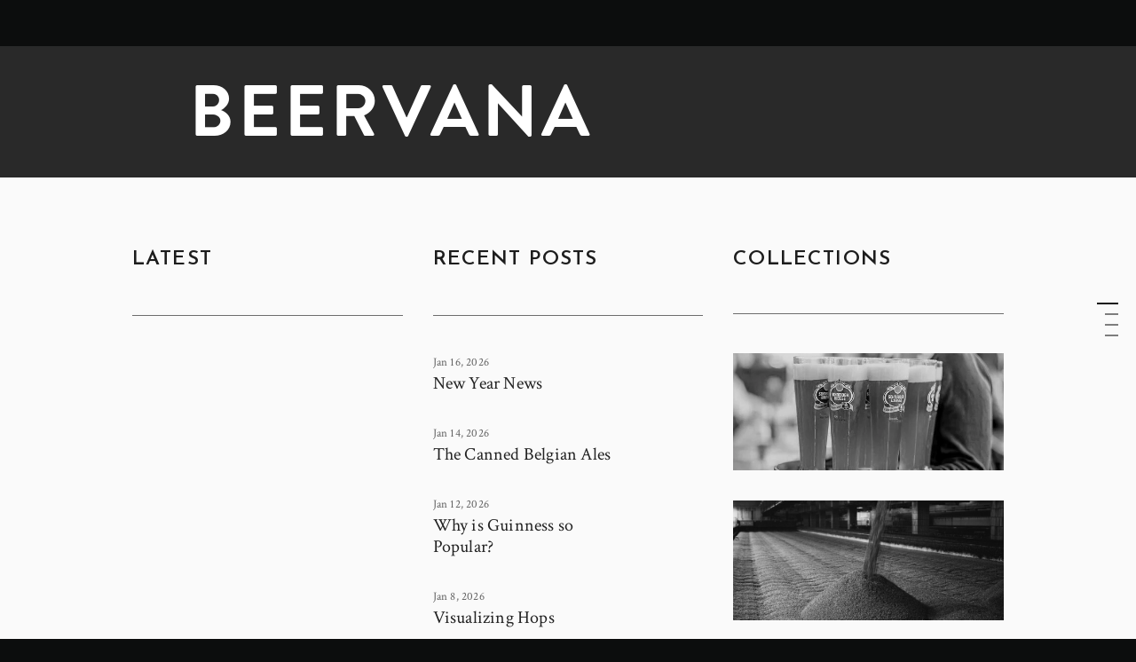

--- FILE ---
content_type: text/html;charset=utf-8
request_url: https://www.beervanablog.com/
body_size: 31432
content:
<!doctype html>
<html xmlns:og="http://opengraphprotocol.org/schema/" xmlns:fb="http://www.facebook.com/2008/fbml" lang="en-US"  >
  <head>
    <meta http-equiv="X-UA-Compatible" content="IE=edge,chrome=1">
    <meta name="viewport" content="initial-scale=1">

    <!-- This is Squarespace. --><!-- christopher-mcclellan-67a8 -->
<base href="">
<meta charset="utf-8" />
<title>Beervana</title>
<meta http-equiv="Accept-CH" content="Sec-CH-UA-Platform-Version, Sec-CH-UA-Model" /><link rel="icon" type="image/x-icon" href="https://images.squarespace-cdn.com/content/v1/5876279bbebafb82a7c81c00/abb98de1-416c-424b-9d7e-7d344a4c9db3/favicon.ico?format=100w"/>
<link rel="canonical" href="https://www.beervanablog.com"/>
<meta property="og:site_name" content="Beervana"/>
<meta property="og:title" content="Beervana"/>
<meta property="og:url" content="https://www.beervanablog.com"/>
<meta property="og:type" content="website"/>
<meta property="og:description" content="Founded by Jeff Alworth in 2006, the award-winning Beervana Blog has been the leading source for beer news, insights about brewing, beer culture, and opinion in thw woeld of beer. Alworth is the author of books and columns, co-host of the Beervana Podcast, and an instructor at Portland State Univers"/>
<meta itemprop="name" content="Beervana"/>
<meta itemprop="url" content="https://www.beervanablog.com"/>
<meta itemprop="description" content="Founded by Jeff Alworth in 2006, the award-winning Beervana Blog has been the leading source for beer news, insights about brewing, beer culture, and opinion in thw woeld of beer. Alworth is the author of books and columns, co-host of the Beervana Podcast, and an instructor at Portland State Univers"/>
<meta name="twitter:title" content="Beervana"/>
<meta name="twitter:url" content="https://www.beervanablog.com"/>
<meta name="twitter:card" content="summary"/>
<meta name="twitter:description" content="Founded by Jeff Alworth in 2006, the award-winning Beervana Blog has been the leading source for beer news, insights about brewing, beer culture, and opinion in thw woeld of beer. Alworth is the author of books and columns, co-host of the Beervana Podcast, and an instructor at Portland State Univers"/>
<meta name="description" content="Founded by Jeff Alworth in 2006, the award-winning Beervana Blog has been 
the leading source for beer news, insights about brewing, beer culture, and 
opinion in thw woeld of beer. Alworth is the author of books and columns, 
co-host of the Beervana Podcast, and an instructor at Portland State 
University’s course on Craft Beverage Business." />
<link rel="preconnect" href="https://images.squarespace-cdn.com">
<link rel="preconnect" href="https://use.typekit.net" crossorigin>
<link rel="preconnect" href="https://p.typekit.net" crossorigin>
<script type="text/javascript" src="//use.typekit.net/ik/[base64].js" async fetchpriority="high" onload="try{Typekit.load();}catch(e){} document.documentElement.classList.remove('wf-loading');"></script>
<script>document.documentElement.classList.add('wf-loading')</script>
<style>@keyframes fonts-loading { 0%, 99% { color: transparent; } } html.wf-loading * { animation: fonts-loading 3s; }</style>
<link rel="preconnect" href="https://fonts.gstatic.com" crossorigin>
<link rel="stylesheet" href="https://fonts.googleapis.com/css2?family=EB+Garamond:ital,wght@1,400&family=Josefin+Sans:ital,wght@0,400;0,600;0,700;1,600;1,700&family=Crimson+Text:ital,wght@0,400;0,700;1,400;1,700"><script type="text/javascript" crossorigin="anonymous" defer="true" nomodule="nomodule" src="//assets.squarespace.com/@sqs/polyfiller/1.6/legacy.js"></script>
<script type="text/javascript" crossorigin="anonymous" defer="true" src="//assets.squarespace.com/@sqs/polyfiller/1.6/modern.js"></script>
<script type="text/javascript">SQUARESPACE_ROLLUPS = {};</script>
<script>(function(rollups, name) { if (!rollups[name]) { rollups[name] = {}; } rollups[name].js = ["//assets.squarespace.com/universal/scripts-compressed/extract-css-runtime-5b94131dc2a44611-min.en-US.js"]; })(SQUARESPACE_ROLLUPS, 'squarespace-extract_css_runtime');</script>
<script crossorigin="anonymous" src="//assets.squarespace.com/universal/scripts-compressed/extract-css-runtime-5b94131dc2a44611-min.en-US.js" defer ></script><script>(function(rollups, name) { if (!rollups[name]) { rollups[name] = {}; } rollups[name].js = ["//assets.squarespace.com/universal/scripts-compressed/extract-css-moment-js-vendor-6f2a1f6ec9a41489-min.en-US.js"]; })(SQUARESPACE_ROLLUPS, 'squarespace-extract_css_moment_js_vendor');</script>
<script crossorigin="anonymous" src="//assets.squarespace.com/universal/scripts-compressed/extract-css-moment-js-vendor-6f2a1f6ec9a41489-min.en-US.js" defer ></script><script>(function(rollups, name) { if (!rollups[name]) { rollups[name] = {}; } rollups[name].js = ["//assets.squarespace.com/universal/scripts-compressed/cldr-resource-pack-22ed584d99d9b83d-min.en-US.js"]; })(SQUARESPACE_ROLLUPS, 'squarespace-cldr_resource_pack');</script>
<script crossorigin="anonymous" src="//assets.squarespace.com/universal/scripts-compressed/cldr-resource-pack-22ed584d99d9b83d-min.en-US.js" defer ></script><script>(function(rollups, name) { if (!rollups[name]) { rollups[name] = {}; } rollups[name].js = ["//assets.squarespace.com/universal/scripts-compressed/common-vendors-stable-fbd854d40b0804b7-min.en-US.js"]; })(SQUARESPACE_ROLLUPS, 'squarespace-common_vendors_stable');</script>
<script crossorigin="anonymous" src="//assets.squarespace.com/universal/scripts-compressed/common-vendors-stable-fbd854d40b0804b7-min.en-US.js" defer ></script><script>(function(rollups, name) { if (!rollups[name]) { rollups[name] = {}; } rollups[name].js = ["//assets.squarespace.com/universal/scripts-compressed/common-vendors-dfc5069aa75918a1-min.en-US.js"]; })(SQUARESPACE_ROLLUPS, 'squarespace-common_vendors');</script>
<script crossorigin="anonymous" src="//assets.squarespace.com/universal/scripts-compressed/common-vendors-dfc5069aa75918a1-min.en-US.js" defer ></script><script>(function(rollups, name) { if (!rollups[name]) { rollups[name] = {}; } rollups[name].js = ["//assets.squarespace.com/universal/scripts-compressed/common-7241c1ca95ff8a0a-min.en-US.js"]; })(SQUARESPACE_ROLLUPS, 'squarespace-common');</script>
<script crossorigin="anonymous" src="//assets.squarespace.com/universal/scripts-compressed/common-7241c1ca95ff8a0a-min.en-US.js" defer ></script><script>(function(rollups, name) { if (!rollups[name]) { rollups[name] = {}; } rollups[name].js = ["//assets.squarespace.com/universal/scripts-compressed/performance-6c7058b44420b6db-min.en-US.js"]; })(SQUARESPACE_ROLLUPS, 'squarespace-performance');</script>
<script crossorigin="anonymous" src="//assets.squarespace.com/universal/scripts-compressed/performance-6c7058b44420b6db-min.en-US.js" defer ></script><script data-name="static-context">Static = window.Static || {}; Static.SQUARESPACE_CONTEXT = {"betaFeatureFlags":["marketing_landing_page","modernized-pdp-m2-enabled","enable_modernized_pdp_m3_layout_data","pdp-site-styling-updates","marketing_automations","commerce-product-forms-rendering","campaigns_new_image_layout_picker","i18n_beta_website_locales","campaigns_import_discounts","form_block_first_last_name_required","enable_form_submission_trigger","campaigns_discount_section_in_blasts","contacts_and_campaigns_redesign","campaigns_thumbnail_layout","section-sdk-plp-list-view-atc-button-enabled","campaigns_merch_state","campaigns_discount_section_in_automations","order_status_page_checkout_landing_enabled"],"facebookAppId":"314192535267336","facebookApiVersion":"v6.0","rollups":{"squarespace-announcement-bar":{"js":"//assets.squarespace.com/universal/scripts-compressed/announcement-bar-92ab1c4891022f1d-min.en-US.js"},"squarespace-audio-player":{"css":"//assets.squarespace.com/universal/styles-compressed/audio-player-b05f5197a871c566-min.en-US.css","js":"//assets.squarespace.com/universal/scripts-compressed/audio-player-002939c35ba09820-min.en-US.js"},"squarespace-blog-collection-list":{"css":"//assets.squarespace.com/universal/styles-compressed/blog-collection-list-b4046463b72f34e2-min.en-US.css","js":"//assets.squarespace.com/universal/scripts-compressed/blog-collection-list-f78db80fc1cd6fce-min.en-US.js"},"squarespace-calendar-block-renderer":{"css":"//assets.squarespace.com/universal/styles-compressed/calendar-block-renderer-b72d08ba4421f5a0-min.en-US.css","js":"//assets.squarespace.com/universal/scripts-compressed/calendar-block-renderer-550530d9b21148ea-min.en-US.js"},"squarespace-chartjs-helpers":{"css":"//assets.squarespace.com/universal/styles-compressed/chartjs-helpers-96b256171ee039c1-min.en-US.css","js":"//assets.squarespace.com/universal/scripts-compressed/chartjs-helpers-4fd57f343946d08e-min.en-US.js"},"squarespace-comments":{"css":"//assets.squarespace.com/universal/styles-compressed/comments-1005d8fa07d32785-min.en-US.css","js":"//assets.squarespace.com/universal/scripts-compressed/comments-863b6b9e8bcdaae1-min.en-US.js"},"squarespace-custom-css-popup":{"css":"//assets.squarespace.com/universal/styles-compressed/custom-css-popup-679a91a14e6e13a0-min.en-US.css","js":"//assets.squarespace.com/universal/scripts-compressed/custom-css-popup-62fbc487b53eb434-min.en-US.js"},"squarespace-dialog":{"css":"//assets.squarespace.com/universal/styles-compressed/dialog-f9093f2d526b94df-min.en-US.css","js":"//assets.squarespace.com/universal/scripts-compressed/dialog-2540b905667f1e8a-min.en-US.js"},"squarespace-events-collection":{"css":"//assets.squarespace.com/universal/styles-compressed/events-collection-b72d08ba4421f5a0-min.en-US.css","js":"//assets.squarespace.com/universal/scripts-compressed/events-collection-3e7891c6b5666deb-min.en-US.js"},"squarespace-form-rendering-utils":{"js":"//assets.squarespace.com/universal/scripts-compressed/form-rendering-utils-1c396869100f711c-min.en-US.js"},"squarespace-forms":{"css":"//assets.squarespace.com/universal/styles-compressed/forms-0afd3c6ac30bbab1-min.en-US.css","js":"//assets.squarespace.com/universal/scripts-compressed/forms-650c8ff1c2d522e9-min.en-US.js"},"squarespace-gallery-collection-list":{"css":"//assets.squarespace.com/universal/styles-compressed/gallery-collection-list-b4046463b72f34e2-min.en-US.css","js":"//assets.squarespace.com/universal/scripts-compressed/gallery-collection-list-07747667a3187b76-min.en-US.js"},"squarespace-image-zoom":{"css":"//assets.squarespace.com/universal/styles-compressed/image-zoom-b4046463b72f34e2-min.en-US.css","js":"//assets.squarespace.com/universal/scripts-compressed/image-zoom-60c18dc5f8f599ea-min.en-US.js"},"squarespace-pinterest":{"css":"//assets.squarespace.com/universal/styles-compressed/pinterest-b4046463b72f34e2-min.en-US.css","js":"//assets.squarespace.com/universal/scripts-compressed/pinterest-e588e846ff0c213f-min.en-US.js"},"squarespace-popup-overlay":{"css":"//assets.squarespace.com/universal/styles-compressed/popup-overlay-b742b752f5880972-min.en-US.css","js":"//assets.squarespace.com/universal/scripts-compressed/popup-overlay-c89619e66510db19-min.en-US.js"},"squarespace-product-quick-view":{"css":"//assets.squarespace.com/universal/styles-compressed/product-quick-view-da3f631e5a2b9554-min.en-US.css","js":"//assets.squarespace.com/universal/scripts-compressed/product-quick-view-1393fc156466aed0-min.en-US.js"},"squarespace-products-collection-item-v2":{"css":"//assets.squarespace.com/universal/styles-compressed/products-collection-item-v2-b4046463b72f34e2-min.en-US.css","js":"//assets.squarespace.com/universal/scripts-compressed/products-collection-item-v2-e3a3f101748fca6e-min.en-US.js"},"squarespace-products-collection-list-v2":{"css":"//assets.squarespace.com/universal/styles-compressed/products-collection-list-v2-b4046463b72f34e2-min.en-US.css","js":"//assets.squarespace.com/universal/scripts-compressed/products-collection-list-v2-eedc544f4cc56af4-min.en-US.js"},"squarespace-search-page":{"css":"//assets.squarespace.com/universal/styles-compressed/search-page-90a67fc09b9b32c6-min.en-US.css","js":"//assets.squarespace.com/universal/scripts-compressed/search-page-45abeff88c3f01a0-min.en-US.js"},"squarespace-search-preview":{"js":"//assets.squarespace.com/universal/scripts-compressed/search-preview-0cd39e3057f784ac-min.en-US.js"},"squarespace-simple-liking":{"css":"//assets.squarespace.com/universal/styles-compressed/simple-liking-701bf8bbc05ec6aa-min.en-US.css","js":"//assets.squarespace.com/universal/scripts-compressed/simple-liking-e6bc64da9e3b1cf4-min.en-US.js"},"squarespace-social-buttons":{"css":"//assets.squarespace.com/universal/styles-compressed/social-buttons-95032e5fa98e47a5-min.en-US.css","js":"//assets.squarespace.com/universal/scripts-compressed/social-buttons-0d3103d68d9577b7-min.en-US.js"},"squarespace-tourdates":{"css":"//assets.squarespace.com/universal/styles-compressed/tourdates-b4046463b72f34e2-min.en-US.css","js":"//assets.squarespace.com/universal/scripts-compressed/tourdates-30ad09417b7ff043-min.en-US.js"},"squarespace-website-overlays-manager":{"css":"//assets.squarespace.com/universal/styles-compressed/website-overlays-manager-07ea5a4e004e6710-min.en-US.css","js":"//assets.squarespace.com/universal/scripts-compressed/website-overlays-manager-40e1fbed91f8d0e7-min.en-US.js"}},"pageType":1,"website":{"id":"5876279bbebafb82a7c81c00","identifier":"christopher-mcclellan-67a8","websiteType":1,"contentModifiedOn":1769451216681,"cloneable":false,"hasBeenCloneable":false,"siteStatus":{},"language":"en-US","translationLocale":"en-US","formattingLocale":"en-US","timeZone":"America/Vancouver","machineTimeZoneOffset":-28800000,"timeZoneOffset":-28800000,"timeZoneAbbr":"PST","siteTitle":"Beervana","fullSiteTitle":"Beervana","siteTagLine":"","siteDescription":"","shareButtonOptions":{"2":true,"1":true,"7":true,"8":true},"authenticUrl":"https://www.beervanablog.com","internalUrl":"https://christopher-mcclellan-67a8.squarespace.com","baseUrl":"https://www.beervanablog.com","primaryDomain":"www.beervanablog.com","sslSetting":3,"isHstsEnabled":false,"socialAccounts":[{"serviceId":62,"screenname":"Twitter","addedOn":1643414433844,"profileUrl":"https://twitter.com/Beervana","iconEnabled":true,"serviceName":"twitter-unauth"},{"serviceId":2,"userId":"10154341751426696","screenname":"Jeff Alworth","addedOn":1486406456562,"profileUrl":"https://www.facebook.com/groups/109290172427541/","iconUrl":"http://graph.facebook.com/10154341751426696/picture?type=square","metaData":{"service":"facebook"},"iconEnabled":true,"serviceName":"facebook"},{"serviceId":64,"screenname":"Instagram","addedOn":1641833875679,"profileUrl":"https://www.instagram.com/jeff.alworth/","iconEnabled":true,"serviceName":"instagram-unauth"}],"typekitId":"","statsMigrated":false,"imageMetadataProcessingEnabled":false,"screenshotId":"27c442662f8cdabbf9a39a2401fb06816a1ae22cfcc24423658ff6123677c6db","captchaSettings":{"enabledForDonations":false},"showOwnerLogin":false},"websiteSettings":{"id":"5876279bbebafb82a7c81c04","websiteId":"5876279bbebafb82a7c81c00","subjects":[],"country":"US","state":"OR","simpleLikingEnabled":true,"mobileInfoBarSettings":{"isContactEmailEnabled":false,"isContactPhoneNumberEnabled":false,"isLocationEnabled":false,"isBusinessHoursEnabled":false},"commentLikesAllowed":true,"commentAnonAllowed":true,"commentThreaded":true,"commentApprovalRequired":false,"commentAvatarsOn":true,"commentSortType":1,"commentFlagThreshold":3,"commentFlagsAllowed":true,"commentEnableByDefault":true,"commentDisableAfterDaysDefault":7,"disqusShortname":"","commentsEnabled":true,"contactPhoneNumber":"","storeSettings":{"returnPolicy":null,"termsOfService":null,"privacyPolicy":null,"expressCheckout":false,"continueShoppingLinkUrl":"/","useLightCart":false,"showNoteField":false,"shippingCountryDefaultValue":"US","billToShippingDefaultValue":false,"showShippingPhoneNumber":true,"isShippingPhoneRequired":false,"showBillingPhoneNumber":true,"isBillingPhoneRequired":false,"currenciesSupported":["CHF","HKD","MXN","EUR","DKK","USD","CAD","MYR","NOK","THB","AUD","SGD","ILS","PLN","GBP","CZK","SEK","NZD","PHP","RUB"],"defaultCurrency":"USD","selectedCurrency":"USD","measurementStandard":1,"orderConfirmationInjectCode":"","showCustomCheckoutForm":false,"checkoutPageMarketingOptInEnabled":false,"enableMailingListOptInByDefault":false,"sameAsRetailLocation":false,"merchandisingSettings":{"scarcityEnabledOnProductItems":false,"scarcityEnabledOnProductBlocks":false,"scarcityMessageType":"DEFAULT_SCARCITY_MESSAGE","scarcityThreshold":10,"multipleQuantityAllowedForServices":true,"restockNotificationsEnabled":false,"restockNotificationsSuccessText":"","restockNotificationsMailingListSignUpEnabled":false,"relatedProductsEnabled":false,"relatedProductsOrdering":"random","soldOutVariantsDropdownDisabled":false,"productComposerOptedIn":false,"productComposerABTestOptedOut":false,"productReviewsEnabled":false,"displayImportedProductReviewsEnabled":false,"hasOptedToCollectNativeReviews":false},"minimumOrderSubtotalEnabled":false,"minimumOrderSubtotal":{"currency":"USD","value":"0.00"},"addToCartConfirmationType":2,"isLive":false,"multipleQuantityAllowedForServices":true},"useEscapeKeyToLogin":true,"ssBadgeType":1,"ssBadgePosition":4,"ssBadgeVisibility":1,"ssBadgeDevices":1,"pinterestOverlayOptions":{"mode":"disabled","size":"small","shape":"rect"},"userAccountsSettings":{"loginAllowed":false,"signupAllowed":false}},"cookieSettings":{"isCookieBannerEnabled":false,"isRestrictiveCookiePolicyEnabled":false,"cookieBannerText":"","cookieBannerTheme":"","cookieBannerVariant":"","cookieBannerPosition":"","cookieBannerCtaVariant":"","cookieBannerCtaText":"","cookieBannerAcceptType":"OPT_IN","cookieBannerOptOutCtaText":"","cookieBannerHasOptOut":false,"cookieBannerHasManageCookies":true,"cookieBannerManageCookiesLabel":"","cookieBannerSavedPreferencesText":"","cookieBannerSavedPreferencesLayout":"PILL"},"websiteCloneable":false,"collection":{"title":"Home","id":"589a5dba3e00be91a514ae0d","fullUrl":"/","type":1,"permissionType":1},"subscribed":false,"appDomain":"squarespace.com","templateTweakable":true,"tweakJSON":{"aspect-ratio":"Auto","gallery-arrow-style":"No Background","gallery-aspect-ratio":"3:2 Standard","gallery-auto-crop":"true","gallery-autoplay":"false","gallery-design":"Slideshow","gallery-info-overlay":"Show on Hover","gallery-loop":"false","gallery-navigation":"Bullets","gallery-show-arrows":"true","gallery-transitions":"Fade","galleryArrowBackground":"rgba(34,34,34,1)","galleryArrowColor":"rgba(255,255,255,1)","galleryAutoplaySpeed":"3","galleryCircleColor":"rgba(255,255,255,1)","galleryInfoBackground":"rgba(0, 0, 0, .7)","galleryThumbnailSize":"100px","gridSize":"350px","gridSpacing":"20px","tweak-blog-list-columns":"3","tweak-blog-list-item-image-aspect-ratio-grid":"1:1 Square","tweak-blog-list-item-image-aspect-ratio-stacked":"1:1 Square","tweak-blog-list-item-image-show":"true","tweak-blog-list-spacing":"35px","tweak-blog-list-style":"Grid","tweak-footer-layout":"Stacked","tweak-header-bottom-overlay-on-index-gallery":"false","tweak-index-gallery-apply-bottom-spacing":"true","tweak-index-gallery-autoplay-duration":"2","tweak-index-gallery-autoplay-enable":"true","tweak-index-gallery-fixed-height":"true","tweak-index-gallery-height":"100vh","tweak-index-gallery-indicators":"Lines","tweak-index-gallery-layout":"Grid","tweak-index-gallery-transition":"Fade","tweak-index-gallery-transition-duration":"500","tweak-index-nav-position":"Right","tweak-index-page-apply-bottom-spacing":"false","tweak-index-page-fullscreen":"Pages with Backgrounds Only","tweak-index-page-min-height":"15vh","tweak-mobile-breakpoint":"640px","tweak-overlay-parallax-enabled":"false","tweak-overlay-parallax-new-math":"true","tweak-product-item-image-zoom-factor":"2","tweak-product-list-item-hover-behavior":"Show Alternate Image","tweak-product-list-items-per-row":"3","tweak-related-products-items-per-row":"3","tweak-related-products-title-spacing":"50px","tweak-site-ajax-loading-enable":"false","tweak-site-border-show":"false","tweak-site-border-width":"2px"},"templateId":"55f0aac0e4b0f0a5b7e0b22e","templateVersion":"7","pageFeatures":[1,2,4],"gmRenderKey":"QUl6YVN5Q0JUUk9xNkx1dkZfSUUxcjQ2LVQ0QWVUU1YtMGQ3bXk4","templateScriptsRootUrl":"https://static1.squarespace.com/static/ta/55f0a9b0e4b0f3eb70352f6d/358/scripts/","impersonatedSession":false,"tzData":{"zones":[[-480,"Canada","P%sT",null]],"rules":{"Canada":[[1974,2006,null,"Oct","lastSun","2:00","0","S"],[1987,2006,null,"Apr","Sun>=1","2:00","1:00","D"],[2007,"max",null,"Mar","Sun>=8","2:00","1:00","D"],[2007,"max",null,"Nov","Sun>=1","2:00","0","S"]]}},"showAnnouncementBar":false,"recaptchaEnterpriseContext":{"recaptchaEnterpriseSiteKey":"6LdDFQwjAAAAAPigEvvPgEVbb7QBm-TkVJdDTlAv"},"i18nContext":{"timeZoneData":{"id":"America/Vancouver","name":"Pacific Time"}},"env":"PRODUCTION","visitorFormContext":{"formFieldFormats":{"initialPhoneFormat":{"id":0,"type":"PHONE_NUMBER","country":"US","labelLocale":"en-US","fields":[{"type":"SEPARATOR","label":"(","identifier":"LeftParen","length":0,"required":false,"metadata":{}},{"type":"FIELD","label":"1","identifier":"1","length":3,"required":false,"metadata":{}},{"type":"SEPARATOR","label":")","identifier":"RightParen","length":0,"required":false,"metadata":{}},{"type":"SEPARATOR","label":" ","identifier":"Space","length":0,"required":false,"metadata":{}},{"type":"FIELD","label":"2","identifier":"2","length":3,"required":false,"metadata":{}},{"type":"SEPARATOR","label":"-","identifier":"Dash","length":0,"required":false,"metadata":{}},{"type":"FIELD","label":"3","identifier":"3","length":14,"required":false,"metadata":{}}]},"initialNameOrder":"GIVEN_FIRST","initialAddressFormat":{"id":0,"type":"ADDRESS","country":"US","labelLocale":"en","fields":[{"type":"FIELD","label":"Address Line 1","identifier":"Line1","length":0,"required":true,"metadata":{"autocomplete":"address-line1"}},{"type":"SEPARATOR","label":"\n","identifier":"Newline","length":0,"required":false,"metadata":{}},{"type":"FIELD","label":"Address Line 2","identifier":"Line2","length":0,"required":false,"metadata":{"autocomplete":"address-line2"}},{"type":"SEPARATOR","label":"\n","identifier":"Newline","length":0,"required":false,"metadata":{}},{"type":"FIELD","label":"City","identifier":"City","length":0,"required":true,"metadata":{"autocomplete":"address-level2"}},{"type":"SEPARATOR","label":",","identifier":"Comma","length":0,"required":false,"metadata":{}},{"type":"SEPARATOR","label":" ","identifier":"Space","length":0,"required":false,"metadata":{}},{"type":"FIELD","label":"State","identifier":"State","length":0,"required":true,"metadata":{"autocomplete":"address-level1"}},{"type":"SEPARATOR","label":" ","identifier":"Space","length":0,"required":false,"metadata":{}},{"type":"FIELD","label":"ZIP Code","identifier":"Zip","length":0,"required":true,"metadata":{"autocomplete":"postal-code"}}]},"countries":[{"name":"Afghanistan","code":"AF","phoneCode":"+93"},{"name":"\u00C5land Islands","code":"AX","phoneCode":"+358"},{"name":"Albania","code":"AL","phoneCode":"+355"},{"name":"Algeria","code":"DZ","phoneCode":"+213"},{"name":"American Samoa","code":"AS","phoneCode":"+1"},{"name":"Andorra","code":"AD","phoneCode":"+376"},{"name":"Angola","code":"AO","phoneCode":"+244"},{"name":"Anguilla","code":"AI","phoneCode":"+1"},{"name":"Antigua & Barbuda","code":"AG","phoneCode":"+1"},{"name":"Argentina","code":"AR","phoneCode":"+54"},{"name":"Armenia","code":"AM","phoneCode":"+374"},{"name":"Aruba","code":"AW","phoneCode":"+297"},{"name":"Ascension Island","code":"AC","phoneCode":"+247"},{"name":"Australia","code":"AU","phoneCode":"+61"},{"name":"Austria","code":"AT","phoneCode":"+43"},{"name":"Azerbaijan","code":"AZ","phoneCode":"+994"},{"name":"Bahamas","code":"BS","phoneCode":"+1"},{"name":"Bahrain","code":"BH","phoneCode":"+973"},{"name":"Bangladesh","code":"BD","phoneCode":"+880"},{"name":"Barbados","code":"BB","phoneCode":"+1"},{"name":"Belarus","code":"BY","phoneCode":"+375"},{"name":"Belgium","code":"BE","phoneCode":"+32"},{"name":"Belize","code":"BZ","phoneCode":"+501"},{"name":"Benin","code":"BJ","phoneCode":"+229"},{"name":"Bermuda","code":"BM","phoneCode":"+1"},{"name":"Bhutan","code":"BT","phoneCode":"+975"},{"name":"Bolivia","code":"BO","phoneCode":"+591"},{"name":"Bosnia & Herzegovina","code":"BA","phoneCode":"+387"},{"name":"Botswana","code":"BW","phoneCode":"+267"},{"name":"Brazil","code":"BR","phoneCode":"+55"},{"name":"British Indian Ocean Territory","code":"IO","phoneCode":"+246"},{"name":"British Virgin Islands","code":"VG","phoneCode":"+1"},{"name":"Brunei","code":"BN","phoneCode":"+673"},{"name":"Bulgaria","code":"BG","phoneCode":"+359"},{"name":"Burkina Faso","code":"BF","phoneCode":"+226"},{"name":"Burundi","code":"BI","phoneCode":"+257"},{"name":"Cambodia","code":"KH","phoneCode":"+855"},{"name":"Cameroon","code":"CM","phoneCode":"+237"},{"name":"Canada","code":"CA","phoneCode":"+1"},{"name":"Cape Verde","code":"CV","phoneCode":"+238"},{"name":"Caribbean Netherlands","code":"BQ","phoneCode":"+599"},{"name":"Cayman Islands","code":"KY","phoneCode":"+1"},{"name":"Central African Republic","code":"CF","phoneCode":"+236"},{"name":"Chad","code":"TD","phoneCode":"+235"},{"name":"Chile","code":"CL","phoneCode":"+56"},{"name":"China","code":"CN","phoneCode":"+86"},{"name":"Christmas Island","code":"CX","phoneCode":"+61"},{"name":"Cocos (Keeling) Islands","code":"CC","phoneCode":"+61"},{"name":"Colombia","code":"CO","phoneCode":"+57"},{"name":"Comoros","code":"KM","phoneCode":"+269"},{"name":"Congo - Brazzaville","code":"CG","phoneCode":"+242"},{"name":"Congo - Kinshasa","code":"CD","phoneCode":"+243"},{"name":"Cook Islands","code":"CK","phoneCode":"+682"},{"name":"Costa Rica","code":"CR","phoneCode":"+506"},{"name":"C\u00F4te d\u2019Ivoire","code":"CI","phoneCode":"+225"},{"name":"Croatia","code":"HR","phoneCode":"+385"},{"name":"Cuba","code":"CU","phoneCode":"+53"},{"name":"Cura\u00E7ao","code":"CW","phoneCode":"+599"},{"name":"Cyprus","code":"CY","phoneCode":"+357"},{"name":"Czechia","code":"CZ","phoneCode":"+420"},{"name":"Denmark","code":"DK","phoneCode":"+45"},{"name":"Djibouti","code":"DJ","phoneCode":"+253"},{"name":"Dominica","code":"DM","phoneCode":"+1"},{"name":"Dominican Republic","code":"DO","phoneCode":"+1"},{"name":"Ecuador","code":"EC","phoneCode":"+593"},{"name":"Egypt","code":"EG","phoneCode":"+20"},{"name":"El Salvador","code":"SV","phoneCode":"+503"},{"name":"Equatorial Guinea","code":"GQ","phoneCode":"+240"},{"name":"Eritrea","code":"ER","phoneCode":"+291"},{"name":"Estonia","code":"EE","phoneCode":"+372"},{"name":"Eswatini","code":"SZ","phoneCode":"+268"},{"name":"Ethiopia","code":"ET","phoneCode":"+251"},{"name":"Falkland Islands","code":"FK","phoneCode":"+500"},{"name":"Faroe Islands","code":"FO","phoneCode":"+298"},{"name":"Fiji","code":"FJ","phoneCode":"+679"},{"name":"Finland","code":"FI","phoneCode":"+358"},{"name":"France","code":"FR","phoneCode":"+33"},{"name":"French Guiana","code":"GF","phoneCode":"+594"},{"name":"French Polynesia","code":"PF","phoneCode":"+689"},{"name":"Gabon","code":"GA","phoneCode":"+241"},{"name":"Gambia","code":"GM","phoneCode":"+220"},{"name":"Georgia","code":"GE","phoneCode":"+995"},{"name":"Germany","code":"DE","phoneCode":"+49"},{"name":"Ghana","code":"GH","phoneCode":"+233"},{"name":"Gibraltar","code":"GI","phoneCode":"+350"},{"name":"Greece","code":"GR","phoneCode":"+30"},{"name":"Greenland","code":"GL","phoneCode":"+299"},{"name":"Grenada","code":"GD","phoneCode":"+1"},{"name":"Guadeloupe","code":"GP","phoneCode":"+590"},{"name":"Guam","code":"GU","phoneCode":"+1"},{"name":"Guatemala","code":"GT","phoneCode":"+502"},{"name":"Guernsey","code":"GG","phoneCode":"+44"},{"name":"Guinea","code":"GN","phoneCode":"+224"},{"name":"Guinea-Bissau","code":"GW","phoneCode":"+245"},{"name":"Guyana","code":"GY","phoneCode":"+592"},{"name":"Haiti","code":"HT","phoneCode":"+509"},{"name":"Honduras","code":"HN","phoneCode":"+504"},{"name":"Hong Kong SAR China","code":"HK","phoneCode":"+852"},{"name":"Hungary","code":"HU","phoneCode":"+36"},{"name":"Iceland","code":"IS","phoneCode":"+354"},{"name":"India","code":"IN","phoneCode":"+91"},{"name":"Indonesia","code":"ID","phoneCode":"+62"},{"name":"Iran","code":"IR","phoneCode":"+98"},{"name":"Iraq","code":"IQ","phoneCode":"+964"},{"name":"Ireland","code":"IE","phoneCode":"+353"},{"name":"Isle of Man","code":"IM","phoneCode":"+44"},{"name":"Israel","code":"IL","phoneCode":"+972"},{"name":"Italy","code":"IT","phoneCode":"+39"},{"name":"Jamaica","code":"JM","phoneCode":"+1"},{"name":"Japan","code":"JP","phoneCode":"+81"},{"name":"Jersey","code":"JE","phoneCode":"+44"},{"name":"Jordan","code":"JO","phoneCode":"+962"},{"name":"Kazakhstan","code":"KZ","phoneCode":"+7"},{"name":"Kenya","code":"KE","phoneCode":"+254"},{"name":"Kiribati","code":"KI","phoneCode":"+686"},{"name":"Kosovo","code":"XK","phoneCode":"+383"},{"name":"Kuwait","code":"KW","phoneCode":"+965"},{"name":"Kyrgyzstan","code":"KG","phoneCode":"+996"},{"name":"Laos","code":"LA","phoneCode":"+856"},{"name":"Latvia","code":"LV","phoneCode":"+371"},{"name":"Lebanon","code":"LB","phoneCode":"+961"},{"name":"Lesotho","code":"LS","phoneCode":"+266"},{"name":"Liberia","code":"LR","phoneCode":"+231"},{"name":"Libya","code":"LY","phoneCode":"+218"},{"name":"Liechtenstein","code":"LI","phoneCode":"+423"},{"name":"Lithuania","code":"LT","phoneCode":"+370"},{"name":"Luxembourg","code":"LU","phoneCode":"+352"},{"name":"Macao SAR China","code":"MO","phoneCode":"+853"},{"name":"Madagascar","code":"MG","phoneCode":"+261"},{"name":"Malawi","code":"MW","phoneCode":"+265"},{"name":"Malaysia","code":"MY","phoneCode":"+60"},{"name":"Maldives","code":"MV","phoneCode":"+960"},{"name":"Mali","code":"ML","phoneCode":"+223"},{"name":"Malta","code":"MT","phoneCode":"+356"},{"name":"Marshall Islands","code":"MH","phoneCode":"+692"},{"name":"Martinique","code":"MQ","phoneCode":"+596"},{"name":"Mauritania","code":"MR","phoneCode":"+222"},{"name":"Mauritius","code":"MU","phoneCode":"+230"},{"name":"Mayotte","code":"YT","phoneCode":"+262"},{"name":"Mexico","code":"MX","phoneCode":"+52"},{"name":"Micronesia","code":"FM","phoneCode":"+691"},{"name":"Moldova","code":"MD","phoneCode":"+373"},{"name":"Monaco","code":"MC","phoneCode":"+377"},{"name":"Mongolia","code":"MN","phoneCode":"+976"},{"name":"Montenegro","code":"ME","phoneCode":"+382"},{"name":"Montserrat","code":"MS","phoneCode":"+1"},{"name":"Morocco","code":"MA","phoneCode":"+212"},{"name":"Mozambique","code":"MZ","phoneCode":"+258"},{"name":"Myanmar (Burma)","code":"MM","phoneCode":"+95"},{"name":"Namibia","code":"NA","phoneCode":"+264"},{"name":"Nauru","code":"NR","phoneCode":"+674"},{"name":"Nepal","code":"NP","phoneCode":"+977"},{"name":"Netherlands","code":"NL","phoneCode":"+31"},{"name":"New Caledonia","code":"NC","phoneCode":"+687"},{"name":"New Zealand","code":"NZ","phoneCode":"+64"},{"name":"Nicaragua","code":"NI","phoneCode":"+505"},{"name":"Niger","code":"NE","phoneCode":"+227"},{"name":"Nigeria","code":"NG","phoneCode":"+234"},{"name":"Niue","code":"NU","phoneCode":"+683"},{"name":"Norfolk Island","code":"NF","phoneCode":"+672"},{"name":"Northern Mariana Islands","code":"MP","phoneCode":"+1"},{"name":"North Korea","code":"KP","phoneCode":"+850"},{"name":"North Macedonia","code":"MK","phoneCode":"+389"},{"name":"Norway","code":"NO","phoneCode":"+47"},{"name":"Oman","code":"OM","phoneCode":"+968"},{"name":"Pakistan","code":"PK","phoneCode":"+92"},{"name":"Palau","code":"PW","phoneCode":"+680"},{"name":"Palestinian Territories","code":"PS","phoneCode":"+970"},{"name":"Panama","code":"PA","phoneCode":"+507"},{"name":"Papua New Guinea","code":"PG","phoneCode":"+675"},{"name":"Paraguay","code":"PY","phoneCode":"+595"},{"name":"Peru","code":"PE","phoneCode":"+51"},{"name":"Philippines","code":"PH","phoneCode":"+63"},{"name":"Poland","code":"PL","phoneCode":"+48"},{"name":"Portugal","code":"PT","phoneCode":"+351"},{"name":"Puerto Rico","code":"PR","phoneCode":"+1"},{"name":"Qatar","code":"QA","phoneCode":"+974"},{"name":"R\u00E9union","code":"RE","phoneCode":"+262"},{"name":"Romania","code":"RO","phoneCode":"+40"},{"name":"Russia","code":"RU","phoneCode":"+7"},{"name":"Rwanda","code":"RW","phoneCode":"+250"},{"name":"Samoa","code":"WS","phoneCode":"+685"},{"name":"San Marino","code":"SM","phoneCode":"+378"},{"name":"S\u00E3o Tom\u00E9 & Pr\u00EDncipe","code":"ST","phoneCode":"+239"},{"name":"Saudi Arabia","code":"SA","phoneCode":"+966"},{"name":"Senegal","code":"SN","phoneCode":"+221"},{"name":"Serbia","code":"RS","phoneCode":"+381"},{"name":"Seychelles","code":"SC","phoneCode":"+248"},{"name":"Sierra Leone","code":"SL","phoneCode":"+232"},{"name":"Singapore","code":"SG","phoneCode":"+65"},{"name":"Sint Maarten","code":"SX","phoneCode":"+1"},{"name":"Slovakia","code":"SK","phoneCode":"+421"},{"name":"Slovenia","code":"SI","phoneCode":"+386"},{"name":"Solomon Islands","code":"SB","phoneCode":"+677"},{"name":"Somalia","code":"SO","phoneCode":"+252"},{"name":"South Africa","code":"ZA","phoneCode":"+27"},{"name":"South Korea","code":"KR","phoneCode":"+82"},{"name":"South Sudan","code":"SS","phoneCode":"+211"},{"name":"Spain","code":"ES","phoneCode":"+34"},{"name":"Sri Lanka","code":"LK","phoneCode":"+94"},{"name":"St. Barth\u00E9lemy","code":"BL","phoneCode":"+590"},{"name":"St. Helena","code":"SH","phoneCode":"+290"},{"name":"St. Kitts & Nevis","code":"KN","phoneCode":"+1"},{"name":"St. Lucia","code":"LC","phoneCode":"+1"},{"name":"St. Martin","code":"MF","phoneCode":"+590"},{"name":"St. Pierre & Miquelon","code":"PM","phoneCode":"+508"},{"name":"St. Vincent & Grenadines","code":"VC","phoneCode":"+1"},{"name":"Sudan","code":"SD","phoneCode":"+249"},{"name":"Suriname","code":"SR","phoneCode":"+597"},{"name":"Svalbard & Jan Mayen","code":"SJ","phoneCode":"+47"},{"name":"Sweden","code":"SE","phoneCode":"+46"},{"name":"Switzerland","code":"CH","phoneCode":"+41"},{"name":"Syria","code":"SY","phoneCode":"+963"},{"name":"Taiwan","code":"TW","phoneCode":"+886"},{"name":"Tajikistan","code":"TJ","phoneCode":"+992"},{"name":"Tanzania","code":"TZ","phoneCode":"+255"},{"name":"Thailand","code":"TH","phoneCode":"+66"},{"name":"Timor-Leste","code":"TL","phoneCode":"+670"},{"name":"Togo","code":"TG","phoneCode":"+228"},{"name":"Tokelau","code":"TK","phoneCode":"+690"},{"name":"Tonga","code":"TO","phoneCode":"+676"},{"name":"Trinidad & Tobago","code":"TT","phoneCode":"+1"},{"name":"Tristan da Cunha","code":"TA","phoneCode":"+290"},{"name":"Tunisia","code":"TN","phoneCode":"+216"},{"name":"T\u00FCrkiye","code":"TR","phoneCode":"+90"},{"name":"Turkmenistan","code":"TM","phoneCode":"+993"},{"name":"Turks & Caicos Islands","code":"TC","phoneCode":"+1"},{"name":"Tuvalu","code":"TV","phoneCode":"+688"},{"name":"U.S. Virgin Islands","code":"VI","phoneCode":"+1"},{"name":"Uganda","code":"UG","phoneCode":"+256"},{"name":"Ukraine","code":"UA","phoneCode":"+380"},{"name":"United Arab Emirates","code":"AE","phoneCode":"+971"},{"name":"United Kingdom","code":"GB","phoneCode":"+44"},{"name":"United States","code":"US","phoneCode":"+1"},{"name":"Uruguay","code":"UY","phoneCode":"+598"},{"name":"Uzbekistan","code":"UZ","phoneCode":"+998"},{"name":"Vanuatu","code":"VU","phoneCode":"+678"},{"name":"Vatican City","code":"VA","phoneCode":"+39"},{"name":"Venezuela","code":"VE","phoneCode":"+58"},{"name":"Vietnam","code":"VN","phoneCode":"+84"},{"name":"Wallis & Futuna","code":"WF","phoneCode":"+681"},{"name":"Western Sahara","code":"EH","phoneCode":"+212"},{"name":"Yemen","code":"YE","phoneCode":"+967"},{"name":"Zambia","code":"ZM","phoneCode":"+260"},{"name":"Zimbabwe","code":"ZW","phoneCode":"+263"}]},"localizedStrings":{"validation":{"noValidSelection":"A valid selection must be made.","invalidUrl":"Must be a valid URL.","stringTooLong":"Value should have a length no longer than {0}.","containsInvalidKey":"{0} contains an invalid key.","invalidTwitterUsername":"Must be a valid Twitter username.","valueOutsideRange":"Value must be in the range {0} to {1}.","invalidPassword":"Passwords should not contain whitespace.","missingRequiredSubfields":"{0} is missing required subfields: {1}","invalidCurrency":"Currency value should be formatted like 1234 or 123.99.","invalidMapSize":"Value should contain exactly {0} elements.","subfieldsRequired":"All fields in {0} are required.","formSubmissionFailed":"Form submission failed. Review the following information: {0}.","invalidCountryCode":"Country code should have an optional plus and up to 4 digits.","invalidDate":"This is not a real date.","required":"{0} is required.","invalidStringLength":"Value should be {0} characters long.","invalidEmail":"Email addresses should follow the format user@domain.com.","invalidListLength":"Value should be {0} elements long.","allEmpty":"Please fill out at least one form field.","missingRequiredQuestion":"Missing a required question.","invalidQuestion":"Contained an invalid question.","captchaFailure":"Captcha validation failed. Please try again.","stringTooShort":"Value should have a length of at least {0}.","invalid":"{0} is not valid.","formErrors":"Form Errors","containsInvalidValue":"{0} contains an invalid value.","invalidUnsignedNumber":"Numbers must contain only digits and no other characters.","invalidName":"Valid names contain only letters, numbers, spaces, ', or - characters."},"submit":"Submit","status":{"title":"{@} Block","learnMore":"Learn more"},"name":{"firstName":"First Name","lastName":"Last Name"},"lightbox":{"openForm":"Open Form"},"likert":{"agree":"Agree","stronglyDisagree":"Strongly Disagree","disagree":"Disagree","stronglyAgree":"Strongly Agree","neutral":"Neutral"},"time":{"am":"AM","second":"Second","pm":"PM","minute":"Minute","amPm":"AM/PM","hour":"Hour"},"notFound":"Form not found.","date":{"yyyy":"YYYY","year":"Year","mm":"MM","day":"Day","month":"Month","dd":"DD"},"phone":{"country":"Country","number":"Number","prefix":"Prefix","areaCode":"Area Code","line":"Line"},"submitError":"Unable to submit form. Please try again later.","address":{"stateProvince":"State/Province","country":"Country","zipPostalCode":"Zip/Postal Code","address2":"Address 2","address1":"Address 1","city":"City"},"email":{"signUp":"Sign up for news and updates"},"cannotSubmitDemoForm":"This is a demo form and cannot be submitted.","required":"(required)","invalidData":"Invalid form data."}}};</script><link rel="stylesheet" type="text/css" href="https://definitions.sqspcdn.com/website-component-definition/static-assets/website.components.button/c27fb324-6cd9-43ab-a52e-9a8641d71ec5_288/website.components.button.styles.css"/><link rel="stylesheet" type="text/css" href="https://definitions.sqspcdn.com/website-component-definition/static-assets/website.components.spacer/8b18e222-d7f2-4d10-a60e-4ad5829a30b2_441/website.components.spacer.styles.css"/><script defer src="https://definitions.sqspcdn.com/website-component-definition/static-assets/website.components.button/c27fb324-6cd9-43ab-a52e-9a8641d71ec5_288/block-animation-preview-manager.js"></script><script defer src="https://definitions.sqspcdn.com/website-component-definition/static-assets/website.components.button/c27fb324-6cd9-43ab-a52e-9a8641d71ec5_288/8830.js"></script><script defer src="https://definitions.sqspcdn.com/website-component-definition/static-assets/website.components.button/c27fb324-6cd9-43ab-a52e-9a8641d71ec5_288/trigger-animation-runtime.js"></script><script defer src="https://definitions.sqspcdn.com/website-component-definition/static-assets/website.components.spacer/8b18e222-d7f2-4d10-a60e-4ad5829a30b2_441/website.components.spacer.visitor.js"></script><script defer src="https://definitions.sqspcdn.com/website-component-definition/static-assets/website.components.button/c27fb324-6cd9-43ab-a52e-9a8641d71ec5_288/website.components.button.visitor.js"></script><script defer src="https://definitions.sqspcdn.com/website-component-definition/static-assets/website.components.button/c27fb324-6cd9-43ab-a52e-9a8641d71ec5_288/3196.js"></script><script type="module">Squarespace.load(window);</script>
<script data-sqs-type="imageloader-bootstrapper" type="module">if(window.ImageLoader) window.ImageLoader.bootstrap({}, document);</script>
<script type="module">Squarespace.afterBodyLoad(Y);</script>
<link rel="alternate" type="application/rss+xml" title="RSS Feed" href="https://www.beervanablog.com/home?format=rss" />
<script type="application/ld+json">{"url":"https://www.beervanablog.com","name":"Beervana","description":"","@context":"http://schema.org","@type":"WebSite"}</script><link rel="stylesheet" type="text/css" href="https://static1.squarespace.com/static/sitecss/5876279bbebafb82a7c81c00/420/55f0aac0e4b0f0a5b7e0b22e/5898cef859cc68bf04730aeb/358/site.css"/><link href="//maxcdn.bootstrapcdn.com/font-awesome/4.1.0/css/font-awesome.min.css" rel="stylesheet"><script>Static.COOKIE_BANNER_CAPABLE = true;</script>
<script async src="https://www.googletagmanager.com/gtag/js?id=UA-104535899-1"></script><script>window.dataLayer = window.dataLayer || [];function gtag(){dataLayer.push(arguments);}gtag('js', new Date());gtag('set', 'developer_id.dZjQwMz', true);gtag('config', 'UA-104535899-1');</script><!-- End of Squarespace Headers -->
  </head>
  <body id="collection-589a5dba3e00be91a514ae0d" class="tweak-site-width-option-full-background tweak-icon-weight-light    ancillary-header-top-left-layout-horizontal ancillary-header-top-center-layout-horizontal ancillary-header-top-right-layout-horizontal ancillary-header-bottom-left-layout-horizontal ancillary-header-bottom-center-layout-horizontal ancillary-header-bottom-right-layout-horizontal ancillary-header-branding-position-hide ancillary-header-tagline-position-hide ancillary-header-primary-nav-position-top-left ancillary-header-secondary-nav-position-top-right ancillary-header-social-position-top-left ancillary-header-search-position-top-right ancillary-header-cart-position-top-right ancillary-header-account-position-hide tweak-header-primary-nav-hover-style-spotlight tweak-header-primary-nav-button-style-solid tweak-header-primary-nav-button-shape-pill tweak-header-secondary-nav-inherit-styles tweak-header-secondary-nav-hover-style-spotlight tweak-header-secondary-nav-button-style-solid tweak-header-secondary-nav-button-shape-square tweak-header-search-style-icon-only tweak-header-search-placeholder-show tweak-header-cart-style-text tweak-header-account-style-text  tweak-overlay-parallax-new-math tweak-index-nav-style-expanding-horizontal-lines tweak-index-nav-position-right  tweak-index-page-fullscreen-pages-with-backgrounds-only  tweak-index-page-scroll-indicator-none tweak-index-page-scroll-indicator-icon-arrow tweak-index-page-scroll-indicator-icon-weight-hairline  tweak-index-gallery-layout-grid tweak-index-gallery-spacing-sides-show tweak-index-gallery-spacing-top-bottom-show tweak-index-gallery-fixed-height tweak-index-gallery-apply-bottom-spacing tweak-index-gallery-hover-style-fade tweak-index-gallery-controls-small-arrows tweak-index-gallery-controls-icon-weight-hairline tweak-index-gallery-indicators-lines tweak-index-gallery-autoplay-enable tweak-index-gallery-transition-fade tweak-index-gallery-content-position-middle-center tweak-index-gallery-content-text-alignment-center tweak-footer-show tweak-footer-layout-stacked tweak-footer-layout-columns-auto tweak-footer-stacked-alignment-center   tweak-mobile-bar-top-fixed ancillary-mobile-bar-branding-position-top-center ancillary-mobile-bar-menu-icon-position-top-left tweak-mobile-bar-menu-icon-hamburger ancillary-mobile-bar-search-icon-position-top-right ancillary-mobile-bar-cart-position-bottom-center tweak-mobile-bar-cart-style-cart ancillary-mobile-bar-account-position-hide tweak-mobile-bar-account-style-text tweak-mobile-overlay-slide-origin-left tweak-mobile-overlay-close-show  tweak-mobile-overlay-menu-primary-button-style-solid tweak-mobile-overlay-menu-primary-button-shape-square   tweak-mobile-overlay-menu-secondary-button-style-solid tweak-mobile-overlay-menu-secondary-button-shape-square tweak-quote-block-alignment-center tweak-social-icons-style-regular tweak-social-icons-shape-square  tweak-blog-meta-primary-date tweak-blog-meta-secondary-none tweak-blog-list-style-grid tweak-blog-list-separator-show tweak-blog-list-alignment-left tweak-blog-list-item-image-show tweak-blog-list-item-image-aspect-ratio-grid-11-square tweak-blog-list-item-image-aspect-ratio-stacked-11-square tweak-blog-list-item-title-show tweak-blog-list-item-excerpt-show tweak-blog-list-item-body-show tweak-blog-list-item-readmore-inline tweak-blog-list-item-meta-position-above-title tweak-blog-list-pagination-link-label-show  tweak-blog-list-pagination-link-icon-weight-light tweak-blog-item-alignment-center tweak-blog-item-meta-position-above-title tweak-blog-item-share-position-below-content tweak-blog-item-pagination-link-icon-show tweak-blog-item-pagination-link-label-show tweak-blog-item-pagination-link-title-show tweak-blog-item-pagination-link-meta-hide tweak-blog-item-pagination-link-icon-weight-light   event-thumbnails event-thumbnail-size-32-standard event-date-label  event-list-show-cats event-list-date event-list-time event-list-address     event-excerpts  event-item-back-link    gallery-design-slideshow aspect-ratio-auto lightbox-style-dark gallery-navigation-bullets gallery-info-overlay-show-on-hover gallery-aspect-ratio-32-standard gallery-arrow-style-no-background gallery-transitions-fade gallery-show-arrows gallery-auto-crop   tweak-product-list-image-aspect-ratio-11-square tweak-product-list-item-hover-behavior-show-alternate-image tweak-product-list-meta-position-under tweak-product-list-mobile-meta-position-under tweak-product-list-meta-alignment-under-center tweak-product-list-meta-alignment-overlay-center-center tweak-product-list-show-title tweak-product-list-show-price tweak-product-list-filter-display-top tweak-product-list-filter-alignment-center tweak-product-item-nav-show-breadcrumb-and-pagination tweak-product-item-nav-pagination-style-previousnext tweak-product-item-nav-breadcrumb-alignment-left tweak-product-item-nav-pagination-alignment-split tweak-product-item-gallery-position-left tweak-product-item-gallery-design-stacked tweak-product-item-gallery-aspect-ratio-11-square tweak-product-item-gallery-thumbnail-alignment-left tweak-product-item-details-alignment-left tweak-product-item-details-show-title tweak-product-item-details-show-price tweak-product-item-details-show-excerpt tweak-product-item-details-excerpt-position-below-price tweak-product-item-details-show-share-buttons tweak-product-item-details-show-variants tweak-product-item-details-show-quantity tweak-product-item-details-options-style-square tweak-product-item-details-show-add-to-cart-button tweak-product-item-details-add-to-cart-button-style-outline tweak-product-item-details-add-to-cart-button-shape-square tweak-product-item-details-add-to-cart-button-padding-medium  tweak-product-item-image-zoom-behavior-click tweak-product-item-lightbox-enabled tweak-related-products-image-aspect-ratio-11-square tweak-related-products-meta-alignment-under-center tweak-product-badge-style-none tweak-product-badge-position-top-right tweak-product-badge-inset-floating newsletter-style-dark hide-opentable-icons opentable-style-dark small-button-style-outline small-button-shape-square medium-button-style-outline medium-button-shape-rounded large-button-style-outline large-button-shape-square image-block-poster-text-alignment-center image-block-card-dynamic-font-sizing image-block-card-content-position-center image-block-card-text-alignment-center image-block-overlap-dynamic-font-sizing image-block-overlap-content-position-center image-block-overlap-text-alignment-center image-block-collage-dynamic-font-sizing image-block-collage-content-position-bottom image-block-collage-text-alignment-center  image-block-stack-text-alignment-center button-style-outline button-corner-style-rounded tweak-product-quick-view-button-style-docked tweak-product-quick-view-button-position-center tweak-product-quick-view-lightbox-excerpt-display-truncate tweak-product-quick-view-lightbox-show-arrows tweak-product-quick-view-lightbox-show-close-button tweak-product-quick-view-lightbox-controls-weight-light tweak-share-buttons-style-icon-only    tweak-share-buttons-standard-icon-color tweak-share-buttons-standard-background-color native-currency-code-usd collection-589a5dba3e00be91a514ae0d collection-type-index collection-layout-default homepage view-list mobile-style-available sqs-has-custom-cart has-site-title has-social has-parallax-images has-parallax-images enable-load-effects has-primary-nav" data-controller="HashManager, SiteLoader, MobileClassname">

    <div class="Loader"></div>

    <div class="Mobile" data-nc-base="mobile-bar" data-controller="AncillaryLayout">
  <div class="Mobile-bar Mobile-bar--top" data-nc-group="top" data-controller="MobileOffset">

    <div data-nc-container="top-left">
      <a href="/" class="Mobile-bar-branding" data-nc-element="branding" data-content-field="site-title">
        
          
            Beervana
          
        
      </a>
    </div>
    <div data-nc-container="top-center"></div>
    <div data-nc-container="top-right"></div>
  </div>
  <div class="Mobile-bar Mobile-bar--bottom" data-nc-group="bottom" data-controller="MobileOffset">
    <div data-nc-container="bottom-left">
      <button
        class="Mobile-bar-menu"
        data-nc-element="menu-icon"
        data-controller-overlay="menu"
        data-controller="MobileOverlayToggle"
        aria-label="Open navigation menu"
      >
        <svg class="Icon Icon--hamburger" viewBox="0 0 24 18">
          <use xlink:href="/assets/ui-icons.svg#hamburger-icon--even" class="use--even"></use>
          <use xlink:href="/assets/ui-icons.svg#hamburger-icon--odd" class="use--odd"></use>
        </svg>
        <svg class="Icon Icon--hotdog" viewBox="0 0 24 14">
          <use xlink:href="/assets/ui-icons.svg#hotdog-icon--even" class="use--even"></use>
          <use xlink:href="/assets/ui-icons.svg#hotdog-icon--odd" class="use--odd"></use>
        </svg>
        <svg class="Icon Icon--plus" viewBox="0 0 20 20">
          <use xlink:href="/assets/ui-icons.svg#plus-icon--even" class="use--even"></use>
          <use xlink:href="/assets/ui-icons.svg#plus-icon--odd" class="use--odd"></use>
        </svg>
        <svg class="Icon Icon--dots-horizontal" viewBox="0 0 25 7">
          <use xlink:href="/assets/ui-icons.svg#dots-horizontal-icon--even" class="use--even"></use>
          <use xlink:href="/assets/ui-icons.svg#dots-horizontal-icon--odd" class="use--odd"></use>
        </svg>
        <svg class="Icon Icon--dots-vertical" viewBox="0 0 7 25">
          <use xlink:href="/assets/ui-icons.svg#dots-vertical-icon--even" class="use--even"></use>
          <use xlink:href="/assets/ui-icons.svg#dots-vertical-icon--odd" class="use--odd"></use>
        </svg>
        <svg class="Icon Icon--squares-horizontal" viewBox="0 0 25 7">
          <use xlink:href="/assets/ui-icons.svg#squares-horizontal-icon--even" class="use--even"></use>
          <use xlink:href="/assets/ui-icons.svg#squares-horizontal-icon--odd" class="use--odd"></use>
        </svg>
        <svg class="Icon Icon--squares-vertical" viewBox="0 0 7 25">
          <use xlink:href="/assets/ui-icons.svg#squares-vertical-icon--even" class="use--even"></use>
          <use xlink:href="/assets/ui-icons.svg#squares-vertical-icon--odd" class="use--odd"></use>
        </svg>
      </button>
    </div>
    <div data-nc-container="bottom-center">
      
    </div>
    <div data-nc-container="bottom-right">
      
      <a href="/search" class="Mobile-bar-search" data-nc-element="search-icon" aria-label="Search">
        <svg class="Icon Icon--search" viewBox="0 0 20 20">
          <use xlink:href="/assets/ui-icons.svg#search-icon"></use>
        </svg>
      </a>
    </div>
  </div>

  <div class="Mobile-overlay">
    <div class="Mobile-overlay-menu" data-controller="MobileOverlayFolders">
      <div class="Mobile-overlay-menu-main">
        <nav class="Mobile-overlay-nav Mobile-overlay-nav--primary" data-content-field="navigation">
          
  
    
    
      <a href="/" class="Mobile-overlay-nav-item">
        Home
      </a>
    
  
    
      
        
          <button class="Mobile-overlay-nav-item Mobile-overlay-nav-item--folder" data-controller-folder-toggle="posts">
            <span class="Mobile-overlay-nav-item--folder-label">Posts</span>
          </button>
        
      
    
    
  
    
      
        
          <button class="Mobile-overlay-nav-item Mobile-overlay-nav-item--folder" data-controller-folder-toggle="books-pods">
            <span class="Mobile-overlay-nav-item--folder-label">Books & Podcast</span>
          </button>
        
      
    
    
  
    
    
      <a href="/sponsor" class="Mobile-overlay-nav-item">
        Partners
      </a>
    
  
    
      
        
          <button class="Mobile-overlay-nav-item Mobile-overlay-nav-item--folder" data-controller-folder-toggle="support">
            <span class="Mobile-overlay-nav-item--folder-label">Support</span>
          </button>
        
      
    
    
  
    
      
        
          <button class="Mobile-overlay-nav-item Mobile-overlay-nav-item--folder" data-controller-folder-toggle="about-1">
            <span class="Mobile-overlay-nav-item--folder-label">About</span>
          </button>
        
      
    
    
  

        </nav>
        <nav class="Mobile-overlay-nav Mobile-overlay-nav--secondary" data-content-field="navigation">
          
        </nav>
      </div>
      <div class="Mobile-overlay-folders" data-content-field="navigation">
        
  

  
    <div class="Mobile-overlay-folder" data-controller-folder="posts">
      <button class="Mobile-overlay-folder-item Mobile-overlay-folder-item--toggle" data-controller-folder-toggle="posts">
        <span class="Mobile-overlay-folder-item--toggle-label">Back</span>
      </button>
      
        
          <a href="/archive" class="Mobile-overlay-folder-item">
            Archive & Best Posts
          </a>
        
      
        
          <a href="/diverse-breweries" class="Mobile-overlay-folder-item">
            Diverse Breweries
          </a>
        
      
        
          
            <a href="/the-business-of-beer" class="Mobile-overlay-folder-item">
              The Business of Beer
            </a>
          
        
      
        
          
            <a href="/beer-and-brewing" class="Mobile-overlay-folder-item">
              Beer & Brewing
            </a>
          
        
      
        
          
            <a href="/breweries" class="Mobile-overlay-folder-item">
              Breweries
            </a>
          
        
      
        
          
            <a href="/think-pieces" class="Mobile-overlay-folder-item">
              Think Pieces
            </a>
          
        
      
        
          
            <a href="/beer-culture" class="Mobile-overlay-folder-item">
              Beer Culture
            </a>
          
        
      
        
          
            <a href="/history" class="Mobile-overlay-folder-item">
              History
            </a>
          
        
      
    </div>
  

  
    <div class="Mobile-overlay-folder" data-controller-folder="books-pods">
      <button class="Mobile-overlay-folder-item Mobile-overlay-folder-item--toggle" data-controller-folder-toggle="books-pods">
        <span class="Mobile-overlay-folder-item--toggle-label">Back</span>
      </button>
      
        
          <a href="/books" class="Mobile-overlay-folder-item">
            Books
          </a>
        
      
        
          <a href="/podcast" class="Mobile-overlay-folder-item">
            Beervana Show
          </a>
        
      
        
          <a href="/book-tour" class="Mobile-overlay-folder-item">
            Book Tour!
          </a>
        
      
    </div>
  

  

  
    <div class="Mobile-overlay-folder" data-controller-folder="support">
      <button class="Mobile-overlay-folder-item Mobile-overlay-folder-item--toggle" data-controller-folder-toggle="support">
        <span class="Mobile-overlay-folder-item--toggle-label">Back</span>
      </button>
      
        
          <a href="/support-beervana" class="Mobile-overlay-folder-item">
            Support
          </a>
        
      
    </div>
  

  
    <div class="Mobile-overlay-folder" data-controller-folder="about-1">
      <button class="Mobile-overlay-folder-item Mobile-overlay-folder-item--toggle" data-controller-folder-toggle="about-1">
        <span class="Mobile-overlay-folder-item--toggle-label">Back</span>
      </button>
      
        
          <a href="/beervana-blog" class="Mobile-overlay-folder-item">
            About the Site
          </a>
        
      
        
          <a href="/about" class="Mobile-overlay-folder-item">
            about Jeff
          </a>
        
      
        
          <a href="/disclosure" class="Mobile-overlay-folder-item">
            Disclosure Notice
          </a>
        
      
    </div>
  

        
      </div>
    </div>
    <button class="Mobile-overlay-close" data-controller="MobileOverlayToggle" aria-label="Close navigation menu">
      <svg class="Icon Icon--close" viewBox="0 0 16 16">
        <use xlink:href="/assets/ui-icons.svg#close-icon"></use>
      </svg>
    </button>
    <div class="Mobile-overlay-back" data-controller="MobileOverlayToggle"></div>
  </div>
</div>


    <div class="Parallax-host-outer">
      <div class="Parallax-host" data-parallax-host>
        
          
            
              
              
                
                  <div class="Parallax-item" data-parallax-item data-parallax-id="5e75244fe19208568c88c87b"></div>
                
              
            
              
              
                
              
            
              
              
                
                  <div class="Parallax-item" data-parallax-item data-parallax-id="589b3275f7e0abd2937720b8"></div>
                
              
            
              
              
                
              
            
          
        
      </div>
    </div>

    <div class="Site" data-nc-base="header" data-controller="AncillaryLayout">
      <div class="sqs-announcement-bar-dropzone"></div>

      <header class="Header Header--top">
        <div class="Header-inner Header-inner--top" data-nc-group="top">
          <div data-nc-container="top-left">

            <div class="Header-search" data-nc-element="search">
              <form class="Header-search-form" action="/search" method="get" role="search">
                <input class="Header-search-form-input" name="q" type="text" spellcheck="false" value="" autocomplete="off" placeholder="Search" aria-label="Search"/>
                <button class="Header-search-form-submit" type="submit" data-test="template-search" aria-label="Search">
                  <svg class="Icon Icon--search--small" viewBox="0 0 15 15">
                    <use xlink:href="/assets/ui-icons.svg#search-icon--small"></use>
                  </svg>
                  <svg class="Icon Icon--search" viewBox="0 0 20 20">
                    <use xlink:href="/assets/ui-icons.svg#search-icon"></use>
                  </svg>
                </button>
              </form>
            </div>

          </div>
          <div data-nc-container="top-center">
            
            
              <div class="Header-social" data-nc-element="social">
                
  <nav class="SocialLinks" data-content-field="connected-accounts">
    <div class="SocialLinks-inner">
    <a href="https://twitter.com/Beervana" target="_blank" class="SocialLinks-link twitter-unauth" style="">
        <div>
          <svg class="SocialLinks-link-svg" viewBox="0 0 64 64">
            
            <use class="SocialLinks-link-icon" xlink:href="#twitter-unauth-icon"></use>
            <use class="SocialLinks-link-mask" xlink:href="#twitter-unauth-mask"></use>
          </svg>
        </div>
      </a><a href="https://www.facebook.com/groups/109290172427541/" target="_blank" class="SocialLinks-link facebook" style="">
        <div>
          <svg class="SocialLinks-link-svg" viewBox="0 0 64 64">
            
            <use class="SocialLinks-link-icon" xlink:href="#facebook-icon"></use>
            <use class="SocialLinks-link-mask" xlink:href="#facebook-mask"></use>
          </svg>
        </div>
      </a><a href="https://www.instagram.com/jeff.alworth/" target="_blank" class="SocialLinks-link instagram-unauth" style="">
        <div>
          <svg class="SocialLinks-link-svg" viewBox="0 0 64 64">
            
            <use class="SocialLinks-link-icon" xlink:href="#instagram-unauth-icon"></use>
            <use class="SocialLinks-link-mask" xlink:href="#instagram-unauth-mask"></use>
          </svg>
        </div>
      </a>
    </div>
  </nav>

              </div>
            
          </div>
          <div data-nc-container="top-right">

            

          </div>
        </div>
      </header>

      <div class="Site-inner Site-inner--index" data-controller="HeaderOverlay">

        <header class="Header Header--bottom Header--overlay">
          <div class="Header-inner Header-inner--bottom" data-nc-group="bottom">
            <div data-nc-container="bottom-left">
              <nav class="Header-nav Header-nav--primary" data-nc-element="primary-nav" data-content-field="navigation">
                
  <div class="Header-nav-inner">
    <a href="/" class="Header-nav-item">Home</a><span class="Header-nav-item Header-nav-item--folder">

      <a href="/posts" class="Header-nav-folder-title" data-controller="HeaderNavFolderTouch">Posts</a>

      <span class="Header-nav-folder">
        
          
            <a href="/archive" class="Header-nav-folder-item" data-test="template-nav">Archive & Best Posts</a>
          
        
          
            <a href="/diverse-breweries" class="Header-nav-folder-item" data-test="template-nav">Diverse Breweries</a>
          
        
          
            
              <a href="/the-business-of-beer" class="Header-nav-folder-item">The Business of Beer</a>
            
          
        
          
            
              <a href="/beer-and-brewing" class="Header-nav-folder-item">Beer & Brewing</a>
            
          
        
          
            
              <a href="/breweries" class="Header-nav-folder-item">Breweries</a>
            
          
        
          
            
              <a href="/think-pieces" class="Header-nav-folder-item">Think Pieces</a>
            
          
        
          
            
              <a href="/beer-culture" class="Header-nav-folder-item">Beer Culture</a>
            
          
        
          
            
              <a href="/history" class="Header-nav-folder-item">History</a>
            
          
        
      </span>
    </span><span class="Header-nav-item Header-nav-item--folder">

      <a href="/books-pods" class="Header-nav-folder-title" data-controller="HeaderNavFolderTouch">Books & Podcast</a>

      <span class="Header-nav-folder">
        
          
            <a href="/books" class="Header-nav-folder-item" data-test="template-nav">Books</a>
          
        
          
            <a href="/podcast" class="Header-nav-folder-item" data-test="template-nav">Beervana Show</a>
          
        
          
            <a href="/book-tour" class="Header-nav-folder-item" data-test="template-nav">Book Tour!</a>
          
        
      </span>
    </span><a href="/sponsor" class="Header-nav-item">Partners</a><span class="Header-nav-item Header-nav-item--folder">

      <a href="/support" class="Header-nav-folder-title" data-controller="HeaderNavFolderTouch">Support</a>

      <span class="Header-nav-folder">
        
          
            <a href="/support-beervana" class="Header-nav-folder-item" data-test="template-nav">Support</a>
          
        
      </span>
    </span><span class="Header-nav-item Header-nav-item--folder">

      <a href="/about-1" class="Header-nav-folder-title" data-controller="HeaderNavFolderTouch">About</a>

      <span class="Header-nav-folder">
        
          
            <a href="/beervana-blog" class="Header-nav-folder-item" data-test="template-nav">About the Site</a>
          
        
          
            <a href="/about" class="Header-nav-folder-item" data-test="template-nav">about Jeff</a>
          
        
          
            <a href="/disclosure" class="Header-nav-folder-item" data-test="template-nav">Disclosure Notice</a>
          
        
      </span>
    </span>
  </div>

              </nav>
            </div>
            <div data-nc-container="bottom-center">

              <a href="/" class="Header-branding" data-nc-element="branding" data-content-field="site-title">
                
                  
                    Beervana
                  
                
              </a>
              

            </div>
            <div data-nc-container="bottom-right">

              <nav class="Header-nav Header-nav--secondary" data-nc-element="secondary-nav" data-content-field="navigation">
                
              </nav>

            </div>
          </div>
        </header>

        <div class="Content-outer">
          

          <main class="Index" data-collection-id="589a5dba3e00be91a514ae0d" data-controller="IndexFirstSectionHeight, Parallax, IndexNavigation">
            
              <section id="new-page-1-1" class="Index-page Index-page--has-image"  data-parallax-original-element data-collection-id="5e75244fe19208568c88c87b" data-parallax-id="5e75244fe19208568c88c87b" data-edit-main-image="Background">
        
          <div class="Index-page-scroll-indicator hidden" data-controller="ScrollIndicator">
            <div class="Index-page-scroll-indicator-text">Scroll</div>
            <svg class="Index-page-scroll-indicator-arrow Icon Icon--caretLarge--down" viewBox="0 0 48 23">
              <use xlink:href="/assets/ui-icons.svg#caret-down-large-icon"></use>
            </svg>
            <div class="Index-page-scroll-indicator-line"></div>
          </div>
        
        <div class="Index-page-content  sqs-alternate-block-style-container">
          <div class="sqs-layout sqs-grid-12 columns-12" data-type="page" data-updated-on="1603912329781" id="page-5e75244fe19208568c88c87b"><div class="row sqs-row"><div class="col sqs-col-12 span-12"><div class="sqs-block html-block sqs-block-html" data-block-type="2" data-sqsp-block="text" id="block-0a639cdb5a4b89d10aa5"><div class="sqs-block-content">

<div class="sqs-html-content" data-sqsp-text-block-content>
  <h1 style="white-space:pre-wrap;"><strong>beervana</strong></h1>
</div>






















</div></div></div></div></div>
        </div>
        
          
            <figure class="Index-page-image" data-parallax-image-wrapper>
              
  <img data-src="https://images.squarespace-cdn.com/content/v1/5876279bbebafb82a7c81c00/1603912260292-78CRH8POEQGNKM7OPWWU/Hood+1+%282%29.png" data-image="https://images.squarespace-cdn.com/content/v1/5876279bbebafb82a7c81c00/1603912260292-78CRH8POEQGNKM7OPWWU/Hood+1+%282%29.png" data-image-dimensions="2500x417" data-image-focal-point="0.5,0.5" alt="Hood 1 (2).png"  data-load="false" alt="" />

            </figure>
          
        
      </section>

    

  

    

      <section id="new-page-5" class="Index-page"  data-collection-id="589cad9ed2b85771b5bdbbff" data-parallax-id="589cad9ed2b85771b5bdbbff" data-edit-main-image="Background">
        
        <div class="Index-page-content ">
          <div class="sqs-layout sqs-grid-12 columns-12" data-type="page" data-updated-on="1729291706692" id="page-589cad9ed2b85771b5bdbbff"><div class="row sqs-row"><div class="col sqs-col-12 span-12"><div class="sqs-block website-component-block sqs-block-website-component sqs-block-spacer spacer-block" data-aspect-ratio="0.11904761904761904" data-block-css="[&quot;https://definitions.sqspcdn.com/website-component-definition/static-assets/website.components.spacer/8b18e222-d7f2-4d10-a60e-4ad5829a30b2_441/website.components.spacer.styles.css&quot;]" data-block-scripts="[&quot;https://definitions.sqspcdn.com/website-component-definition/static-assets/website.components.spacer/8b18e222-d7f2-4d10-a60e-4ad5829a30b2_441/website.components.spacer.visitor.js&quot;]" data-block-type="1337" data-definition-name="website.components.spacer" id="block-yui_3_17_2_1_1659118343714_27862"><div class="sqs-block-content">&nbsp;</div></div><div class="row sqs-row"><div class="col sqs-col-4 span-4"><div class="row sqs-row"><div class="col sqs-col-2 span-2"><div class="sqs-block html-block sqs-block-html" data-block-type="2" data-border-radii="&#123;&quot;topLeft&quot;:&#123;&quot;unit&quot;:&quot;px&quot;,&quot;value&quot;:0.0&#125;,&quot;topRight&quot;:&#123;&quot;unit&quot;:&quot;px&quot;,&quot;value&quot;:0.0&#125;,&quot;bottomLeft&quot;:&#123;&quot;unit&quot;:&quot;px&quot;,&quot;value&quot;:0.0&#125;,&quot;bottomRight&quot;:&#123;&quot;unit&quot;:&quot;px&quot;,&quot;value&quot;:0.0&#125;&#125;" data-sqsp-block="text" id="block-yui_3_17_2_1_1603901336716_67602"><div class="sqs-block-content">

<div class="sqs-html-content" data-sqsp-text-block-content>
  <h3 style="white-space:pre-wrap;">LATEST</h3>
</div>




















  
  



</div></div></div><div class="col sqs-col-2 span-2"><div class="sqs-block website-component-block sqs-block-website-component sqs-block-spacer spacer-block sized vsize-1" data-block-css="[&quot;https://definitions.sqspcdn.com/website-component-definition/static-assets/website.components.spacer/8b18e222-d7f2-4d10-a60e-4ad5829a30b2_441/website.components.spacer.styles.css&quot;]" data-block-scripts="[&quot;https://definitions.sqspcdn.com/website-component-definition/static-assets/website.components.spacer/8b18e222-d7f2-4d10-a60e-4ad5829a30b2_441/website.components.spacer.visitor.js&quot;]" data-block-type="1337" data-definition-name="website.components.spacer" id="block-yui_3_17_2_1_1603740544133_19824"><div class="sqs-block-content">&nbsp;</div></div></div></div><div class="sqs-block horizontalrule-block sqs-block-horizontalrule" data-block-type="47" id="block-yui_3_17_2_1_1603901336716_71288"><div class="sqs-block-content"><hr /></div></div><div class="sqs-block summary-v2-block sqs-block-summary-v2" data-block-json="&#123;&quot;hSize&quot;:null,&quot;floatDir&quot;:null,&quot;collectionId&quot;:&quot;587804d7304544a03bb47c02&quot;,&quot;design&quot;:&quot;autogrid&quot;,&quot;headerText&quot;:&quot;Featured&quot;,&quot;textSize&quot;:&quot;large&quot;,&quot;pageSize&quot;:1,&quot;imageAspectRatio&quot;:&quot;1.5&quot;,&quot;columnWidth&quot;:600,&quot;gutter&quot;:60,&quot;listImageSize&quot;:30,&quot;listImageAlignment&quot;:&quot;left&quot;,&quot;slidesPerRow&quot;:3,&quot;textAlignment&quot;:&quot;left&quot;,&quot;showTitle&quot;:true,&quot;showThumbnail&quot;:true,&quot;showExcerpt&quot;:true,&quot;showReadMoreLink&quot;:true,&quot;showPrice&quot;:true,&quot;productQuickViewEnabled&quot;:false,&quot;showPastOrUpcomingEvents&quot;:&quot;upcoming&quot;,&quot;metadataPosition&quot;:&quot;below-content&quot;,&quot;primaryMetadata&quot;:&quot;date&quot;,&quot;secondaryMetadata&quot;:&quot;none&quot;,&quot;filter&quot;:&#123;&#125;,&quot;autoCrop&quot;:true,&quot;lightbox&quot;:false,&quot;mixedContent&quot;:true,&quot;blockId&quot;:&quot;68309ed1561c1f7abdcf&quot;&#125;" data-block-type="55" data-border-radii="&#123;&quot;topLeft&quot;:&#123;&quot;unit&quot;:&quot;px&quot;,&quot;value&quot;:0.0&#125;,&quot;topRight&quot;:&#123;&quot;unit&quot;:&quot;px&quot;,&quot;value&quot;:0.0&#125;,&quot;bottomLeft&quot;:&#123;&quot;unit&quot;:&quot;px&quot;,&quot;value&quot;:0.0&#125;,&quot;bottomRight&quot;:&#123;&quot;unit&quot;:&quot;px&quot;,&quot;value&quot;:0.0&#125;&#125;" id="block-yui_3_17_2_2_1514491334401_155764"><div class="sqs-block-content">




















  
  





<div class="
  summary-block-wrapper

  summary-block-collection-type-blog

  summary-block-setting-text-size-large
  summary-block-setting-text-align-left

  summary-block-setting-design-autogrid
  summary-block-setting-design-list-thumbnail-left

  summary-block-setting-metadata-position-below-content
  summary-block-setting-primary-metadata-date
  summary-block-setting-secondary-metadata-none

  summary-block-setting-show-thumbnail
  summary-block-setting-show-title
  summary-block-setting-show-price
  summary-block-setting-show-excerpt
  summary-block-setting-show-read-more-link

  

  sqs-gallery-design-autogrid

  
  "

  
>

  <div class="summary-item-list-container sqs-gallery-container">

    <header class="summary-block-header">
      
      <div class="summary-heading" data-animation-role="content">
        
          <span class="summary-header-text">Featured</span>
        
      </div>

      
      <div class="summary-carousel-pager sqs-gallery-controls" data-animation-role="content">
        <span
          class="summary-carousel-pager-prev previous"
          tabindex="0"
          role="button"
          aria-label="Previous"
        ></span>
        <span
          class="summary-carousel-pager-next next"
          tabindex="0"
          role="button"
          aria-label="Next"
        ></span>
      </div>

    </header>

    <div class="summary-item-list sqs-gallery">
      
        <div class="
          summary-item
          summary-item-record-type-text
          sqs-gallery-design-autogrid-slide
          
          
            summary-item-has-thumbnail
          
           summary-item-has-excerpt
          
          
          summary-item-has-author
          summary-item-has-comments-enabled
          "
          >

          
            
            


  
    <div class="summary-thumbnail-outer-container">
      <a
        
          
            href="/beervana/2026/1/19/oregons-mjf-scholarship-winners"
          
        
        class="
          summary-thumbnail-container
          sqs-gallery-image-container
          
        "
        data-title="Oregon's MJF Scholarship Winners"
        data-description=""
      >
        <div class="summary-thumbnail img-wrapper" data-animation-role="image">
  

  
      <!-- Main Image -->
      <img data-src="https://images.squarespace-cdn.com/content/v1/5876279bbebafb82a7c81c00/1768859852366-LRAEQC1HUONNFE7LF2WA/Dashawn+and+Alexis.png" data-image="https://images.squarespace-cdn.com/content/v1/5876279bbebafb82a7c81c00/1768859852366-LRAEQC1HUONNFE7LF2WA/Dashawn+and+Alexis.png" data-image-dimensions="1564x1076" data-image-focal-point="0.5,0.5" alt="Oregon's MJF Scholarship Winners"  data-load="false" class="summary-thumbnail-image" elementtiming="summary-thumbnail-image-autogrid" />

  

  

    

    

    </div>
  </a>

    <!-- Products: Quick View -->
    

    </div>
  


          

          <div class="summary-content sqs-gallery-meta-container" data-animation-role="content">

            
            <div class="summary-metadata-container summary-metadata-container--above-title">
              
              <div class="summary-metadata summary-metadata--primary">

	
	  
	    <!-- Timestamp -->
	    <time class="summary-metadata-item summary-metadata-item--date" datetime="2026-01-19">Jan 19, 2026</time>
	  
	












</div>
              
              <div class="summary-metadata summary-metadata--secondary">

	












</div>
            </div>

            
              
              <div class="summary-title">
                <a
                
                  
                    href="/beervana/2026/1/19/oregons-mjf-scholarship-winners"
                  
                
                class="summary-title-link">Oregon's MJF Scholarship Winners</a></div>
            

            
            <div class="summary-metadata-container summary-metadata-container--below-title">
            
              <div class="summary-metadata summary-metadata--primary">

	
	  
	    <!-- Timestamp -->
	    <time class="summary-metadata-item summary-metadata-item--date" datetime="2026-01-19">Jan 19, 2026</time>
	  
	












</div>
              
              <div class="summary-metadata summary-metadata--secondary">

	












</div>
            </div>

            
              
            

            
              
                
                <div class="
                  summary-excerpt
                  summary-excerpt-only
                "><p style="white-space:pre-wrap;" data-rte-preserve-empty="true">The Michael James Jackson Foundation recently awarded scholarships to seven working brewers and distillers. Two of them are brewing in Oregon, and here’s their stories. </p></div>
              
              
              

              
                
                <a href="/beervana/2026/1/19/oregons-mjf-scholarship-winners" class="summary-read-more-link">Read More &#8594;</a>
              
            

            
            <div class="summary-metadata-container summary-metadata-container--below-content">
              
              <div class="summary-metadata summary-metadata--primary">

	
	  
	    <!-- Timestamp -->
	    <time class="summary-metadata-item summary-metadata-item--date" datetime="2026-01-19">Jan 19, 2026</time>
	  
	












</div>
              
              <div class="summary-metadata summary-metadata--secondary">

	












</div>
            </div>

          </div>
        </div>
      
    </div>
  </div>
</div>
</div></div></div><div class="col sqs-col-4 span-4"><div class="row sqs-row"><div class="col sqs-col-3 span-3"><div class="sqs-block html-block sqs-block-html" data-block-type="2" data-border-radii="&#123;&quot;topLeft&quot;:&#123;&quot;unit&quot;:&quot;px&quot;,&quot;value&quot;:0.0&#125;,&quot;topRight&quot;:&#123;&quot;unit&quot;:&quot;px&quot;,&quot;value&quot;:0.0&#125;,&quot;bottomLeft&quot;:&#123;&quot;unit&quot;:&quot;px&quot;,&quot;value&quot;:0.0&#125;,&quot;bottomRight&quot;:&#123;&quot;unit&quot;:&quot;px&quot;,&quot;value&quot;:0.0&#125;&#125;" data-sqsp-block="text" id="block-yui_3_17_2_1_1603740544133_42584"><div class="sqs-block-content">

<div class="sqs-html-content" data-sqsp-text-block-content>
  <h3 style="white-space:pre-wrap;">Recent Posts</h3>
</div>




















  
  



</div></div></div><div class="col sqs-col-1 span-1"><div class="sqs-block website-component-block sqs-block-website-component sqs-block-spacer spacer-block sized vsize-1" data-block-css="[&quot;https://definitions.sqspcdn.com/website-component-definition/static-assets/website.components.spacer/8b18e222-d7f2-4d10-a60e-4ad5829a30b2_441/website.components.spacer.styles.css&quot;]" data-block-scripts="[&quot;https://definitions.sqspcdn.com/website-component-definition/static-assets/website.components.spacer/8b18e222-d7f2-4d10-a60e-4ad5829a30b2_441/website.components.spacer.visitor.js&quot;]" data-block-type="1337" data-definition-name="website.components.spacer" id="block-yui_3_17_2_1_1603740544133_44560"><div class="sqs-block-content">&nbsp;</div></div></div></div><div class="sqs-block horizontalrule-block sqs-block-horizontalrule" data-block-type="47" id="block-yui_3_17_2_1_1603842792564_42119"><div class="sqs-block-content"><hr /></div></div><div class="sqs-block summary-v2-block sqs-block-summary-v2" data-block-json="&#123;&quot;hSize&quot;:null,&quot;floatDir&quot;:null,&quot;collectionId&quot;:&quot;587804d7304544a03bb47c02&quot;,&quot;design&quot;:&quot;list&quot;,&quot;headerText&quot;:&quot;Featured&quot;,&quot;textSize&quot;:&quot;medium&quot;,&quot;pageSize&quot;:7,&quot;imageAspectRatio&quot;:&quot;1.3333333333333333&quot;,&quot;columnWidth&quot;:413,&quot;gutter&quot;:0,&quot;listImageSize&quot;:33,&quot;listImageAlignment&quot;:&quot;left&quot;,&quot;slidesPerRow&quot;:3,&quot;textAlignment&quot;:&quot;left&quot;,&quot;showTitle&quot;:true,&quot;showThumbnail&quot;:false,&quot;showExcerpt&quot;:false,&quot;showReadMoreLink&quot;:true,&quot;showPrice&quot;:true,&quot;productQuickViewEnabled&quot;:false,&quot;showPastOrUpcomingEvents&quot;:&quot;Upcoming&quot;,&quot;metadataPosition&quot;:&quot;above-title&quot;,&quot;primaryMetadata&quot;:&quot;date&quot;,&quot;secondaryMetadata&quot;:&quot;none&quot;,&quot;filter&quot;:&#123;&quot;featured&quot;:true,&quot;category&quot;:null&#125;,&quot;autoCrop&quot;:true,&quot;lightbox&quot;:false,&quot;mixedContent&quot;:true,&quot;blockId&quot;:&quot;0b6395ebae7bf00a31d0&quot;&#125;" data-block-type="55" data-border-radii="&#123;&quot;topLeft&quot;:&#123;&quot;unit&quot;:&quot;px&quot;,&quot;value&quot;:0.0&#125;,&quot;topRight&quot;:&#123;&quot;unit&quot;:&quot;px&quot;,&quot;value&quot;:0.0&#125;,&quot;bottomLeft&quot;:&#123;&quot;unit&quot;:&quot;px&quot;,&quot;value&quot;:0.0&#125;,&quot;bottomRight&quot;:&#123;&quot;unit&quot;:&quot;px&quot;,&quot;value&quot;:0.0&#125;&#125;" id="block-yui_3_17_2_4_1490754351771_12895"><div class="sqs-block-content">




















  
  





<div class="
  summary-block-wrapper

  summary-block-collection-type-blog

  summary-block-setting-text-size-medium
  summary-block-setting-text-align-left

  summary-block-setting-design-list
  summary-block-setting-design-list-thumbnail-left

  summary-block-setting-metadata-position-above-title
  summary-block-setting-primary-metadata-date
  summary-block-setting-secondary-metadata-none

  
  summary-block-setting-show-title
  summary-block-setting-show-price
  summary-block-setting-hide-excerpt
  summary-block-setting-show-read-more-link

  

  sqs-gallery-design-list

  
  "

  
>

  <div class="summary-item-list-container sqs-gallery-container">

    <header class="summary-block-header">
      
      <div class="summary-heading" data-animation-role="content">
        
          <span class="summary-header-text">Featured</span>
        
      </div>

      
      <div class="summary-carousel-pager sqs-gallery-controls" data-animation-role="content">
        <span
          class="summary-carousel-pager-prev previous"
          tabindex="0"
          role="button"
          aria-label="Previous"
        ></span>
        <span
          class="summary-carousel-pager-next next"
          tabindex="0"
          role="button"
          aria-label="Next"
        ></span>
      </div>

    </header>

    <div class="summary-item-list sqs-gallery">
      
        <div class="
          summary-item
          summary-item-record-type-text
          sqs-gallery-design-list-slide
          
          
            summary-item-has-thumbnail
          
           summary-item-has-excerpt
          
          
          summary-item-has-author
          summary-item-has-comments-enabled
          "
          >

          

          <div class="summary-content sqs-gallery-meta-container" data-animation-role="content">

            
            <div class="summary-metadata-container summary-metadata-container--above-title">
              
              <div class="summary-metadata summary-metadata--primary">

	
	  
	    <!-- Timestamp -->
	    <time class="summary-metadata-item summary-metadata-item--date" datetime="2026-01-16">Jan 16, 2026</time>
	  
	












</div>
              
              <div class="summary-metadata summary-metadata--secondary">

	












</div>
            </div>

            
              
              <div class="summary-title">
                <a
                
                  
                    href="/beervana/2026/1/16/new-year-news"
                  
                
                class="summary-title-link">New Year News</a></div>
            

            
            <div class="summary-metadata-container summary-metadata-container--below-title">
            
              <div class="summary-metadata summary-metadata--primary">

	
	  
	    <!-- Timestamp -->
	    <time class="summary-metadata-item summary-metadata-item--date" datetime="2026-01-16">Jan 16, 2026</time>
	  
	












</div>
              
              <div class="summary-metadata summary-metadata--secondary">

	












</div>
            </div>

            
              
            

            

            
            <div class="summary-metadata-container summary-metadata-container--below-content">
              
              <div class="summary-metadata summary-metadata--primary">

	
	  
	    <!-- Timestamp -->
	    <time class="summary-metadata-item summary-metadata-item--date" datetime="2026-01-16">Jan 16, 2026</time>
	  
	












</div>
              
              <div class="summary-metadata summary-metadata--secondary">

	












</div>
            </div>

          </div>
        </div>
      
        <div class="
          summary-item
          summary-item-record-type-text
          sqs-gallery-design-list-slide
          
          
            summary-item-has-thumbnail
          
           summary-item-has-excerpt
          summary-item-has-cats
          
          summary-item-has-author
          summary-item-has-comments-enabled
          "
          >

          

          <div class="summary-content sqs-gallery-meta-container" data-animation-role="content">

            
            <div class="summary-metadata-container summary-metadata-container--above-title">
              
              <div class="summary-metadata summary-metadata--primary">

	
	  
	    <!-- Timestamp -->
	    <time class="summary-metadata-item summary-metadata-item--date" datetime="2026-01-14">Jan 14, 2026</time>
	  
	












</div>
              
              <div class="summary-metadata summary-metadata--secondary">

	












</div>
            </div>

            
              
              <div class="summary-title">
                <a
                
                  
                    href="/beervana/2026/1/14/the-canned-belgian-ales"
                  
                
                class="summary-title-link">The Canned Belgian Ales</a></div>
            

            
            <div class="summary-metadata-container summary-metadata-container--below-title">
            
              <div class="summary-metadata summary-metadata--primary">

	
	  
	    <!-- Timestamp -->
	    <time class="summary-metadata-item summary-metadata-item--date" datetime="2026-01-14">Jan 14, 2026</time>
	  
	












</div>
              
              <div class="summary-metadata summary-metadata--secondary">

	












</div>
            </div>

            
              
            

            

            
            <div class="summary-metadata-container summary-metadata-container--below-content">
              
              <div class="summary-metadata summary-metadata--primary">

	
	  
	    <!-- Timestamp -->
	    <time class="summary-metadata-item summary-metadata-item--date" datetime="2026-01-14">Jan 14, 2026</time>
	  
	












</div>
              
              <div class="summary-metadata summary-metadata--secondary">

	












</div>
            </div>

          </div>
        </div>
      
        <div class="
          summary-item
          summary-item-record-type-text
          sqs-gallery-design-list-slide
          
          
            summary-item-has-thumbnail
          
           summary-item-has-excerpt
          summary-item-has-cats
          
          summary-item-has-author
          summary-item-has-comments-enabled
          "
          >

          

          <div class="summary-content sqs-gallery-meta-container" data-animation-role="content">

            
            <div class="summary-metadata-container summary-metadata-container--above-title">
              
              <div class="summary-metadata summary-metadata--primary">

	
	  
	    <!-- Timestamp -->
	    <time class="summary-metadata-item summary-metadata-item--date" datetime="2026-01-12">Jan 12, 2026</time>
	  
	












</div>
              
              <div class="summary-metadata summary-metadata--secondary">

	












</div>
            </div>

            
              
              <div class="summary-title">
                <a
                
                  
                    href="/beervana/2026/1/12/why-is-guinness-so-popular"
                  
                
                class="summary-title-link">Why is Guinness so Popular?</a></div>
            

            
            <div class="summary-metadata-container summary-metadata-container--below-title">
            
              <div class="summary-metadata summary-metadata--primary">

	
	  
	    <!-- Timestamp -->
	    <time class="summary-metadata-item summary-metadata-item--date" datetime="2026-01-12">Jan 12, 2026</time>
	  
	












</div>
              
              <div class="summary-metadata summary-metadata--secondary">

	












</div>
            </div>

            
              
            

            

            
            <div class="summary-metadata-container summary-metadata-container--below-content">
              
              <div class="summary-metadata summary-metadata--primary">

	
	  
	    <!-- Timestamp -->
	    <time class="summary-metadata-item summary-metadata-item--date" datetime="2026-01-12">Jan 12, 2026</time>
	  
	












</div>
              
              <div class="summary-metadata summary-metadata--secondary">

	












</div>
            </div>

          </div>
        </div>
      
        <div class="
          summary-item
          summary-item-record-type-text
          sqs-gallery-design-list-slide
          
          
            summary-item-has-thumbnail
          
           summary-item-has-excerpt
          summary-item-has-cats
          
          summary-item-has-author
          summary-item-has-comments-enabled
          "
          >

          

          <div class="summary-content sqs-gallery-meta-container" data-animation-role="content">

            
            <div class="summary-metadata-container summary-metadata-container--above-title">
              
              <div class="summary-metadata summary-metadata--primary">

	
	  
	    <!-- Timestamp -->
	    <time class="summary-metadata-item summary-metadata-item--date" datetime="2026-01-08">Jan 8, 2026</time>
	  
	












</div>
              
              <div class="summary-metadata summary-metadata--secondary">

	












</div>
            </div>

            
              
              <div class="summary-title">
                <a
                
                  
                    href="/beervana/2026/1/8/visualizing-hops"
                  
                
                class="summary-title-link">Visualizing Hops</a></div>
            

            
            <div class="summary-metadata-container summary-metadata-container--below-title">
            
              <div class="summary-metadata summary-metadata--primary">

	
	  
	    <!-- Timestamp -->
	    <time class="summary-metadata-item summary-metadata-item--date" datetime="2026-01-08">Jan 8, 2026</time>
	  
	












</div>
              
              <div class="summary-metadata summary-metadata--secondary">

	












</div>
            </div>

            
              
            

            

            
            <div class="summary-metadata-container summary-metadata-container--below-content">
              
              <div class="summary-metadata summary-metadata--primary">

	
	  
	    <!-- Timestamp -->
	    <time class="summary-metadata-item summary-metadata-item--date" datetime="2026-01-08">Jan 8, 2026</time>
	  
	












</div>
              
              <div class="summary-metadata summary-metadata--secondary">

	












</div>
            </div>

          </div>
        </div>
      
        <div class="
          summary-item
          summary-item-record-type-text
          sqs-gallery-design-list-slide
          
          
            summary-item-has-thumbnail
          
           summary-item-has-excerpt
          summary-item-has-cats
          
          summary-item-has-author
          summary-item-has-comments-enabled
          "
          >

          

          <div class="summary-content sqs-gallery-meta-container" data-animation-role="content">

            
            <div class="summary-metadata-container summary-metadata-container--above-title">
              
              <div class="summary-metadata summary-metadata--primary">

	
	  
	    <!-- Timestamp -->
	    <time class="summary-metadata-item summary-metadata-item--date" datetime="2026-01-06">Jan 6, 2026</time>
	  
	












</div>
              
              <div class="summary-metadata summary-metadata--secondary">

	












</div>
            </div>

            
              
              <div class="summary-title">
                <a
                
                  
                    href="/beervana/2026/1/6/hops-finding-equilibrium"
                  
                
                class="summary-title-link">Hops Are Finding Equilibrium</a></div>
            

            
            <div class="summary-metadata-container summary-metadata-container--below-title">
            
              <div class="summary-metadata summary-metadata--primary">

	
	  
	    <!-- Timestamp -->
	    <time class="summary-metadata-item summary-metadata-item--date" datetime="2026-01-06">Jan 6, 2026</time>
	  
	












</div>
              
              <div class="summary-metadata summary-metadata--secondary">

	












</div>
            </div>

            
              
            

            

            
            <div class="summary-metadata-container summary-metadata-container--below-content">
              
              <div class="summary-metadata summary-metadata--primary">

	
	  
	    <!-- Timestamp -->
	    <time class="summary-metadata-item summary-metadata-item--date" datetime="2026-01-06">Jan 6, 2026</time>
	  
	












</div>
              
              <div class="summary-metadata summary-metadata--secondary">

	












</div>
            </div>

          </div>
        </div>
      
        <div class="
          summary-item
          summary-item-record-type-text
          sqs-gallery-design-list-slide
          
          
            summary-item-has-thumbnail
          
           summary-item-has-excerpt
          
          
          summary-item-has-author
          
          "
          >

          

          <div class="summary-content sqs-gallery-meta-container" data-animation-role="content">

            
            <div class="summary-metadata-container summary-metadata-container--above-title">
              
              <div class="summary-metadata summary-metadata--primary">

	
	  
	    <!-- Timestamp -->
	    <time class="summary-metadata-item summary-metadata-item--date" datetime="2026-01-02">Jan 2, 2026</time>
	  
	












</div>
              
              <div class="summary-metadata summary-metadata--secondary">

	












</div>
            </div>

            
              
              <div class="summary-title">
                <a
                
                  
                    href="/beervana/2026/1/2/support-your-local-brewery"
                  
                
                class="summary-title-link">Support Your Local Brewery on #PubJanuary!</a></div>
            

            
            <div class="summary-metadata-container summary-metadata-container--below-title">
            
              <div class="summary-metadata summary-metadata--primary">

	
	  
	    <!-- Timestamp -->
	    <time class="summary-metadata-item summary-metadata-item--date" datetime="2026-01-02">Jan 2, 2026</time>
	  
	












</div>
              
              <div class="summary-metadata summary-metadata--secondary">

	












</div>
            </div>

            
              
            

            

            
            <div class="summary-metadata-container summary-metadata-container--below-content">
              
              <div class="summary-metadata summary-metadata--primary">

	
	  
	    <!-- Timestamp -->
	    <time class="summary-metadata-item summary-metadata-item--date" datetime="2026-01-02">Jan 2, 2026</time>
	  
	












</div>
              
              <div class="summary-metadata summary-metadata--secondary">

	












</div>
            </div>

          </div>
        </div>
      
        <div class="
          summary-item
          summary-item-record-type-text
          sqs-gallery-design-list-slide
          
          
            summary-item-has-thumbnail
          
           summary-item-has-excerpt
          
          
          summary-item-has-author
          summary-item-has-comments-enabled
          "
          >

          

          <div class="summary-content sqs-gallery-meta-container" data-animation-role="content">

            
            <div class="summary-metadata-container summary-metadata-container--above-title">
              
              <div class="summary-metadata summary-metadata--primary">

	
	  
	    <!-- Timestamp -->
	    <time class="summary-metadata-item summary-metadata-item--date" datetime="2025-12-31">Dec 31, 2025</time>
	  
	












</div>
              
              <div class="summary-metadata summary-metadata--secondary">

	












</div>
            </div>

            
              
              <div class="summary-title">
                <a
                
                  
                    href="/beervana/2025/12/31/collaboration-beervana-x-pfriem-baltic-porter"
                  
                
                class="summary-title-link">Collaboration: Beervana x pFriem Baltic Porter</a></div>
            

            
            <div class="summary-metadata-container summary-metadata-container--below-title">
            
              <div class="summary-metadata summary-metadata--primary">

	
	  
	    <!-- Timestamp -->
	    <time class="summary-metadata-item summary-metadata-item--date" datetime="2025-12-31">Dec 31, 2025</time>
	  
	












</div>
              
              <div class="summary-metadata summary-metadata--secondary">

	












</div>
            </div>

            
              
            

            

            
            <div class="summary-metadata-container summary-metadata-container--below-content">
              
              <div class="summary-metadata summary-metadata--primary">

	
	  
	    <!-- Timestamp -->
	    <time class="summary-metadata-item summary-metadata-item--date" datetime="2025-12-31">Dec 31, 2025</time>
	  
	












</div>
              
              <div class="summary-metadata summary-metadata--secondary">

	












</div>
            </div>

          </div>
        </div>
      
    </div>
  </div>
</div>
</div></div></div><div class="col sqs-col-4 span-4"><div class="sqs-block html-block sqs-block-html" data-block-type="2" data-border-radii="&#123;&quot;topLeft&quot;:&#123;&quot;unit&quot;:&quot;px&quot;,&quot;value&quot;:0.0&#125;,&quot;topRight&quot;:&#123;&quot;unit&quot;:&quot;px&quot;,&quot;value&quot;:0.0&#125;,&quot;bottomLeft&quot;:&#123;&quot;unit&quot;:&quot;px&quot;,&quot;value&quot;:0.0&#125;,&quot;bottomRight&quot;:&#123;&quot;unit&quot;:&quot;px&quot;,&quot;value&quot;:0.0&#125;&#125;" data-sqsp-block="text" id="block-yui_3_17_2_1_1603842792564_81815"><div class="sqs-block-content">

<div class="sqs-html-content" data-sqsp-text-block-content>
  <h3 style="white-space:pre-wrap;">Collections</h3>
</div>




















  
  



</div></div><div class="sqs-block horizontalrule-block sqs-block-horizontalrule" data-block-type="47" id="block-yui_3_17_2_1_1638316476475_30242"><div class="sqs-block-content"><hr /></div></div><div class="sqs-block image-block sqs-block-image" data-aspect-ratio="43.23040380047506" data-block-type="5" id="block-yui_3_17_2_1_1603757771466_20099"><div class="sqs-block-content">










































  

    

      <figure
          class="
            sqs-block-image-figure
            image-block-outer-wrapper
            image-block-v2
            design-layout-poster
            combination-animation-none
            individual-animation-none
            individual-text-animation-none
            image-position-left
            image-linked
          "
          data-scrolled
          data-test="image-block-v2-outer-wrapper"
      >

        <div class="intrinsic">
          
            <a
                href="/the-making-of-a-classic"
                
          
              class="
                
                  sqs-block-image-link
                
                image-inset"
              data-animation-role="image"
              data-description=""
              
  

          >
            <div class="sqs-image-shape-container-element
              
                content-fill has-aspect-ratio
              
            " style="
              position: relative;
              overflow: hidden;-webkit-mask-image: -webkit-radial-gradient(white, black);
              
                padding-bottom:43.230403900146484%;
              
            ">
              
              
              
              
              
              
              
              <img data-stretch="false" data-src="https://images.squarespace-cdn.com/content/v1/5876279bbebafb82a7c81c00/1603846136063-GEEYNFDLNVHL3H4AQUX2/sch.jpg" data-image="https://images.squarespace-cdn.com/content/v1/5876279bbebafb82a7c81c00/1603846136063-GEEYNFDLNVHL3H4AQUX2/sch.jpg" data-image-dimensions="550x367" data-image-focal-point="0.5,0.5" alt="sch.jpg" data-load="false" elementtiming="system-image-block"  src="https://images.squarespace-cdn.com/content/v1/5876279bbebafb82a7c81c00/1603846136063-GEEYNFDLNVHL3H4AQUX2/sch.jpg" width="550" height="367" alt="" sizes="100vw" style="display:block;object-fit: cover; width: 100%; height: 100%; object-position: 50% 50%" onload="this.classList.add(&quot;loaded&quot;)" srcset="https://images.squarespace-cdn.com/content/v1/5876279bbebafb82a7c81c00/1603846136063-GEEYNFDLNVHL3H4AQUX2/sch.jpg?format=100w 100w, https://images.squarespace-cdn.com/content/v1/5876279bbebafb82a7c81c00/1603846136063-GEEYNFDLNVHL3H4AQUX2/sch.jpg?format=300w 300w, https://images.squarespace-cdn.com/content/v1/5876279bbebafb82a7c81c00/1603846136063-GEEYNFDLNVHL3H4AQUX2/sch.jpg?format=500w 500w, https://images.squarespace-cdn.com/content/v1/5876279bbebafb82a7c81c00/1603846136063-GEEYNFDLNVHL3H4AQUX2/sch.jpg?format=750w 750w, https://images.squarespace-cdn.com/content/v1/5876279bbebafb82a7c81c00/1603846136063-GEEYNFDLNVHL3H4AQUX2/sch.jpg?format=1000w 1000w, https://images.squarespace-cdn.com/content/v1/5876279bbebafb82a7c81c00/1603846136063-GEEYNFDLNVHL3H4AQUX2/sch.jpg?format=1500w 1500w, https://images.squarespace-cdn.com/content/v1/5876279bbebafb82a7c81c00/1603846136063-GEEYNFDLNVHL3H4AQUX2/sch.jpg?format=2500w 2500w" loading="lazy" decoding="async" data-loader="sqs">

              <div class="image-overlay" style="overflow: hidden;-webkit-mask-image: -webkit-radial-gradient(white, black);"></div>
            </div>
          
            </a>
          

        </div>

        
          
          <figcaption class="image-card-wrapper" data-width-ratio>
            <div class="image-card sqs-dynamic-text-container">

              
                <div class="image-title-wrapper"><div class="image-title sqs-dynamic-text"
                
  
><p class="" style="white-space:pre-wrap;">The Making of a Classic</p></div></div>
              

              

              

            </div>
          </figcaption>
        

      </figure>

    

  


</div></div><div class="sqs-block image-block sqs-block-image" data-aspect-ratio="44.28152492668622" data-block-type="5" id="block-yui_3_17_2_1_1603757771466_33809"><div class="sqs-block-content">










































  

    

      <figure
          class="
            sqs-block-image-figure
            image-block-outer-wrapper
            image-block-v2
            design-layout-poster
            combination-animation-none
            individual-animation-none
            individual-text-animation-none
            image-position-left
            image-linked
          "
          data-scrolled
          data-test="image-block-v2-outer-wrapper"
      >

        <div class="intrinsic">
          
            <a
                href="/all-recent-posts"
                
          
              class="
                
                  sqs-block-image-link
                
                image-inset"
              data-animation-role="image"
              data-description=""
              
  

          >
            <div class="sqs-image-shape-container-element
              
                content-fill has-aspect-ratio
              
            " style="
              position: relative;
              overflow: hidden;-webkit-mask-image: -webkit-radial-gradient(white, black);
              
                padding-bottom:44.281524658203125%;
              
            ">
              
              
              
              
              
              
              
              <img data-stretch="false" data-src="https://images.squarespace-cdn.com/content/v1/5876279bbebafb82a7c81c00/1603846366723-IRNB8IU6YAU6DI1CPUXI/Curtis%252B-%252BUrquell.jpg" data-image="https://images.squarespace-cdn.com/content/v1/5876279bbebafb82a7c81c00/1603846366723-IRNB8IU6YAU6DI1CPUXI/Curtis%252B-%252BUrquell.jpg" data-image-dimensions="1500x1000" data-image-focal-point="0.5,0.5" alt="Curtis%2B-%2BUrquell.jpg" data-load="false" elementtiming="system-image-block"  src="https://images.squarespace-cdn.com/content/v1/5876279bbebafb82a7c81c00/1603846366723-IRNB8IU6YAU6DI1CPUXI/Curtis%252B-%252BUrquell.jpg" width="1500" height="1000" alt="" sizes="100vw" style="display:block;object-fit: cover; width: 100%; height: 100%; object-position: 50% 50%" onload="this.classList.add(&quot;loaded&quot;)" srcset="https://images.squarespace-cdn.com/content/v1/5876279bbebafb82a7c81c00/1603846366723-IRNB8IU6YAU6DI1CPUXI/Curtis%252B-%252BUrquell.jpg?format=100w 100w, https://images.squarespace-cdn.com/content/v1/5876279bbebafb82a7c81c00/1603846366723-IRNB8IU6YAU6DI1CPUXI/Curtis%252B-%252BUrquell.jpg?format=300w 300w, https://images.squarespace-cdn.com/content/v1/5876279bbebafb82a7c81c00/1603846366723-IRNB8IU6YAU6DI1CPUXI/Curtis%252B-%252BUrquell.jpg?format=500w 500w, https://images.squarespace-cdn.com/content/v1/5876279bbebafb82a7c81c00/1603846366723-IRNB8IU6YAU6DI1CPUXI/Curtis%252B-%252BUrquell.jpg?format=750w 750w, https://images.squarespace-cdn.com/content/v1/5876279bbebafb82a7c81c00/1603846366723-IRNB8IU6YAU6DI1CPUXI/Curtis%252B-%252BUrquell.jpg?format=1000w 1000w, https://images.squarespace-cdn.com/content/v1/5876279bbebafb82a7c81c00/1603846366723-IRNB8IU6YAU6DI1CPUXI/Curtis%252B-%252BUrquell.jpg?format=1500w 1500w, https://images.squarespace-cdn.com/content/v1/5876279bbebafb82a7c81c00/1603846366723-IRNB8IU6YAU6DI1CPUXI/Curtis%252B-%252BUrquell.jpg?format=2500w 2500w" loading="lazy" decoding="async" data-loader="sqs">

              <div class="image-overlay" style="overflow: hidden;-webkit-mask-image: -webkit-radial-gradient(white, black);"></div>
            </div>
          
            </a>
          

        </div>

        
          
          <figcaption class="image-card-wrapper" data-width-ratio>
            <div class="image-card sqs-dynamic-text-container">

              
                <div class="image-title-wrapper"><div class="image-title sqs-dynamic-text"
                
  
><p class="" data-rte-preserve-empty="true" style="white-space:pre-wrap;"></p><p class="" style="white-space:pre-wrap;">Recent Posts</p></div></div>
              

              

              

            </div>
          </figcaption>
        

      </figure>

    

  


</div></div><div class="sqs-block image-block sqs-block-image" data-aspect-ratio="43.988269794721404" data-block-type="5" id="block-yui_3_17_2_1_1619663056371_11328"><div class="sqs-block-content">










































  

    

      <figure
          class="
            sqs-block-image-figure
            image-block-outer-wrapper
            image-block-v2
            design-layout-poster
            combination-animation-none
            individual-animation-none
            individual-text-animation-none
            image-position-left
            image-linked
          "
          data-scrolled
          data-test="image-block-v2-outer-wrapper"
      >

        <div class="intrinsic">
          
            <a
                href="https://www.beervanablog.com/diverse-breweries"
                
          
              class="
                
                  sqs-block-image-link
                
                image-inset"
              data-animation-role="image"
              data-description=""
              
  

          >
            <div class="sqs-image-shape-container-element
              
                content-fill has-aspect-ratio
              
            " style="
              position: relative;
              overflow: hidden;-webkit-mask-image: -webkit-radial-gradient(white, black);
              
                padding-bottom:43.9882698059082%;
              
            ">
              
              
              
              
              
              
              
              <img data-stretch="false" data-src="https://images.squarespace-cdn.com/content/v1/5876279bbebafb82a7c81c00/1619663193998-VTZWN7JJRWHBE6UKA0I5/IMG_6814.jpg" data-image="https://images.squarespace-cdn.com/content/v1/5876279bbebafb82a7c81c00/1619663193998-VTZWN7JJRWHBE6UKA0I5/IMG_6814.jpg" data-image-dimensions="600x300" data-image-focal-point="0.5,0.5" alt="IMG_6814.jpg" data-load="false" elementtiming="system-image-block"  src="https://images.squarespace-cdn.com/content/v1/5876279bbebafb82a7c81c00/1619663193998-VTZWN7JJRWHBE6UKA0I5/IMG_6814.jpg" width="600" height="300" alt="" sizes="100vw" style="display:block;object-fit: cover; width: 100%; height: 100%; object-position: 50% 50%" onload="this.classList.add(&quot;loaded&quot;)" srcset="https://images.squarespace-cdn.com/content/v1/5876279bbebafb82a7c81c00/1619663193998-VTZWN7JJRWHBE6UKA0I5/IMG_6814.jpg?format=100w 100w, https://images.squarespace-cdn.com/content/v1/5876279bbebafb82a7c81c00/1619663193998-VTZWN7JJRWHBE6UKA0I5/IMG_6814.jpg?format=300w 300w, https://images.squarespace-cdn.com/content/v1/5876279bbebafb82a7c81c00/1619663193998-VTZWN7JJRWHBE6UKA0I5/IMG_6814.jpg?format=500w 500w, https://images.squarespace-cdn.com/content/v1/5876279bbebafb82a7c81c00/1619663193998-VTZWN7JJRWHBE6UKA0I5/IMG_6814.jpg?format=750w 750w, https://images.squarespace-cdn.com/content/v1/5876279bbebafb82a7c81c00/1619663193998-VTZWN7JJRWHBE6UKA0I5/IMG_6814.jpg?format=1000w 1000w, https://images.squarespace-cdn.com/content/v1/5876279bbebafb82a7c81c00/1619663193998-VTZWN7JJRWHBE6UKA0I5/IMG_6814.jpg?format=1500w 1500w, https://images.squarespace-cdn.com/content/v1/5876279bbebafb82a7c81c00/1619663193998-VTZWN7JJRWHBE6UKA0I5/IMG_6814.jpg?format=2500w 2500w" loading="lazy" decoding="async" data-loader="sqs">

              <div class="image-overlay" style="overflow: hidden;-webkit-mask-image: -webkit-radial-gradient(white, black);"></div>
            </div>
          
            </a>
          

        </div>

        
          
          <figcaption class="image-card-wrapper" data-width-ratio>
            <div class="image-card sqs-dynamic-text-container">

              
                <div class="image-title-wrapper"><div class="image-title sqs-dynamic-text"
                
  
><p class="" data-rte-preserve-empty="true" style="white-space:pre-wrap;"></p><p class="" style="white-space:pre-wrap;">Diverse Breweries Database</p></div></div>
              

              

              

            </div>
          </figcaption>
        

      </figure>

    

  


</div></div></div></div><div class="sqs-block website-component-block sqs-block-website-component sqs-block-spacer spacer-block" data-aspect-ratio="1.6379310344827587" data-block-css="[&quot;https://definitions.sqspcdn.com/website-component-definition/static-assets/website.components.spacer/8b18e222-d7f2-4d10-a60e-4ad5829a30b2_441/website.components.spacer.styles.css&quot;]" data-block-scripts="[&quot;https://definitions.sqspcdn.com/website-component-definition/static-assets/website.components.spacer/8b18e222-d7f2-4d10-a60e-4ad5829a30b2_441/website.components.spacer.visitor.js&quot;]" data-block-type="1337" data-definition-name="website.components.spacer" id="block-yui_3_17_2_1_1603745525827_20641"><div class="sqs-block-content">&nbsp;</div></div><div class="row sqs-row"><div class="col sqs-col-2 span-2"><div class="sqs-block website-component-block sqs-block-website-component sqs-block-spacer spacer-block sized vsize-1" data-block-css="[&quot;https://definitions.sqspcdn.com/website-component-definition/static-assets/website.components.spacer/8b18e222-d7f2-4d10-a60e-4ad5829a30b2_441/website.components.spacer.styles.css&quot;]" data-block-scripts="[&quot;https://definitions.sqspcdn.com/website-component-definition/static-assets/website.components.spacer/8b18e222-d7f2-4d10-a60e-4ad5829a30b2_441/website.components.spacer.visitor.js&quot;]" data-block-type="1337" data-definition-name="website.components.spacer" id="block-yui_3_17_2_1_1603745525827_9850"><div class="sqs-block-content">&nbsp;</div></div></div><div class="col sqs-col-8 span-8"><div class="sqs-block image-block sqs-block-image" data-aspect-ratio="33.06264501160093" data-block-type="5" id="block-yui_3_17_2_1_1603745525827_8287"><div class="sqs-block-content">










































  

    
  
    <div
        class="
          image-block-outer-wrapper
          layout-caption-below
          design-layout-inline
          combination-animation-collide
          individual-animation-none
          individual-text-animation-none
        "
        data-test="image-block-inline-outer-wrapper"
    >

      

      
        <figure
            class="
              sqs-block-image-figure
              intrinsic
            "
            style="max-width:1800px;"
        >
          
        
        

        
          <a
              class="
                sqs-block-image-link
                
          
        
              "
              href="https://www.guinness.com/en-us/"
              
          >
            
          <div
              
              
              class="image-block-wrapper"
              data-animation-role="image"
              
  data-animation-override

          >
            <div class="sqs-image-shape-container-element
              
          
        
              has-aspect-ratio
            " style="
                position: relative;
                
                  padding-bottom:33.062644958496094%;
                
                overflow: hidden;-webkit-mask-image: -webkit-radial-gradient(white, black);
              "
              >
                
                
                
                
                
                
                
                <img data-stretch="false" data-src="https://images.squarespace-cdn.com/content/v1/5876279bbebafb82a7c81c00/1610064525971-FF89BCTTY3EXL2ZF9HUT/Guinness_1800x600_Banner2.jpg" data-image="https://images.squarespace-cdn.com/content/v1/5876279bbebafb82a7c81c00/1610064525971-FF89BCTTY3EXL2ZF9HUT/Guinness_1800x600_Banner2.jpg" data-image-dimensions="1800x600" data-image-focal-point="0.5,0.5" alt="Guinness_1800x600_Banner2.jpg" data-load="false" elementtiming="system-image-block"  src="https://images.squarespace-cdn.com/content/v1/5876279bbebafb82a7c81c00/1610064525971-FF89BCTTY3EXL2ZF9HUT/Guinness_1800x600_Banner2.jpg" width="1800" height="600" alt="" sizes="(max-width: 640px) 100vw, (max-width: 767px) 66.66666666666666vw, 66.66666666666666vw" style="display:block;object-fit: cover; width: 100%; height: 100%; object-position: 50% 50%" onload="this.classList.add(&quot;loaded&quot;)" srcset="https://images.squarespace-cdn.com/content/v1/5876279bbebafb82a7c81c00/1610064525971-FF89BCTTY3EXL2ZF9HUT/Guinness_1800x600_Banner2.jpg?format=100w 100w, https://images.squarespace-cdn.com/content/v1/5876279bbebafb82a7c81c00/1610064525971-FF89BCTTY3EXL2ZF9HUT/Guinness_1800x600_Banner2.jpg?format=300w 300w, https://images.squarespace-cdn.com/content/v1/5876279bbebafb82a7c81c00/1610064525971-FF89BCTTY3EXL2ZF9HUT/Guinness_1800x600_Banner2.jpg?format=500w 500w, https://images.squarespace-cdn.com/content/v1/5876279bbebafb82a7c81c00/1610064525971-FF89BCTTY3EXL2ZF9HUT/Guinness_1800x600_Banner2.jpg?format=750w 750w, https://images.squarespace-cdn.com/content/v1/5876279bbebafb82a7c81c00/1610064525971-FF89BCTTY3EXL2ZF9HUT/Guinness_1800x600_Banner2.jpg?format=1000w 1000w, https://images.squarespace-cdn.com/content/v1/5876279bbebafb82a7c81c00/1610064525971-FF89BCTTY3EXL2ZF9HUT/Guinness_1800x600_Banner2.jpg?format=1500w 1500w, https://images.squarespace-cdn.com/content/v1/5876279bbebafb82a7c81c00/1610064525971-FF89BCTTY3EXL2ZF9HUT/Guinness_1800x600_Banner2.jpg?format=2500w 2500w" loading="lazy" decoding="async" data-loader="sqs">

            </div>
          </div>
        
          </a>
        

        
      
        </figure>
      

    </div>
  


  


</div></div></div><div class="col sqs-col-2 span-2"><div class="sqs-block website-component-block sqs-block-website-component sqs-block-spacer spacer-block sized vsize-1" data-block-css="[&quot;https://definitions.sqspcdn.com/website-component-definition/static-assets/website.components.spacer/8b18e222-d7f2-4d10-a60e-4ad5829a30b2_441/website.components.spacer.styles.css&quot;]" data-block-scripts="[&quot;https://definitions.sqspcdn.com/website-component-definition/static-assets/website.components.spacer/8b18e222-d7f2-4d10-a60e-4ad5829a30b2_441/website.components.spacer.visitor.js&quot;]" data-block-type="1337" data-definition-name="website.components.spacer" id="block-yui_3_17_2_1_1603745525827_11858"><div class="sqs-block-content">&nbsp;</div></div></div></div><div class="sqs-block website-component-block sqs-block-website-component sqs-block-spacer spacer-block" data-aspect-ratio="0.08620689655172414" data-block-css="[&quot;https://definitions.sqspcdn.com/website-component-definition/static-assets/website.components.spacer/8b18e222-d7f2-4d10-a60e-4ad5829a30b2_441/website.components.spacer.styles.css&quot;]" data-block-scripts="[&quot;https://definitions.sqspcdn.com/website-component-definition/static-assets/website.components.spacer/8b18e222-d7f2-4d10-a60e-4ad5829a30b2_441/website.components.spacer.visitor.js&quot;]" data-block-type="1337" data-definition-name="website.components.spacer" id="block-yui_3_17_2_1_1603743377455_10788"><div class="sqs-block-content">&nbsp;</div></div></div></div></div>
        </div>
        
          
        
      </section>

    

  

    

      <section id="new-page-3" class="Index-page Index-page--has-image"  data-parallax-original-element data-collection-id="589b3275f7e0abd2937720b8" data-parallax-id="589b3275f7e0abd2937720b8" data-edit-main-image="Background">
        
        <div class="Index-page-content  sqs-alternate-block-style-container">
          <div class="sqs-layout sqs-grid-12 columns-12" data-type="page" data-updated-on="1603756567390" id="page-589b3275f7e0abd2937720b8"><div class="row sqs-row"><div class="col sqs-col-12 span-12"><div class="sqs-block html-block sqs-block-html" data-block-type="2" data-sqsp-block="text" id="block-589b3275f7e0abd2937720b9"><div class="sqs-block-content">

<div class="sqs-html-content" data-sqsp-text-block-content>
  <h2 style="text-align:center;white-space:pre-wrap;">Posts by Topic</h2>
</div>






















</div></div></div><div class="col sqs-col-0 span-0"></div></div></div>
        </div>
        
          
            <figure class="Index-page-image" data-parallax-image-wrapper>
              
  <img data-src="https://images.squarespace-cdn.com/content/v1/5876279bbebafb82a7c81c00/1603912723498-5XS2TV84NZBJL9SY1WYP/logo%2B%252824%2529.jpg" data-image="https://images.squarespace-cdn.com/content/v1/5876279bbebafb82a7c81c00/1603912723498-5XS2TV84NZBJL9SY1WYP/logo%2B%252824%2529.jpg" data-image-dimensions="1166x1166" data-image-focal-point="0.5,0.5" alt="logo+%2824%29.jpg"  data-load="false" alt="" />

            </figure>
          
        
      </section>

    

  

    

      <section id="new-page" class="Index-page"  data-collection-id="589b368920099e9d28408541" data-parallax-id="589b368920099e9d28408541" data-edit-main-image="Background">
        
        <div class="Index-page-content ">
          <div class="sqs-layout sqs-grid-12 columns-12" data-type="page" data-updated-on="1630974919254" id="page-589b368920099e9d28408541"><div class="row sqs-row"><div class="col sqs-col-1 span-1"><div class="sqs-block website-component-block sqs-block-website-component sqs-block-spacer spacer-block sized vsize-1" data-block-css="[&quot;https://definitions.sqspcdn.com/website-component-definition/static-assets/website.components.spacer/8b18e222-d7f2-4d10-a60e-4ad5829a30b2_441/website.components.spacer.styles.css&quot;]" data-block-scripts="[&quot;https://definitions.sqspcdn.com/website-component-definition/static-assets/website.components.spacer/8b18e222-d7f2-4d10-a60e-4ad5829a30b2_441/website.components.spacer.visitor.js&quot;]" data-block-type="1337" data-definition-name="website.components.spacer" id="block-yui_3_17_2_1_1603848348112_24389"><div class="sqs-block-content">&nbsp;</div></div></div><div class="col sqs-col-10 span-10"><div class="sqs-block website-component-block sqs-block-website-component sqs-block-spacer spacer-block" data-aspect-ratio="1.9827586206896552" data-block-css="[&quot;https://definitions.sqspcdn.com/website-component-definition/static-assets/website.components.spacer/8b18e222-d7f2-4d10-a60e-4ad5829a30b2_441/website.components.spacer.styles.css&quot;]" data-block-scripts="[&quot;https://definitions.sqspcdn.com/website-component-definition/static-assets/website.components.spacer/8b18e222-d7f2-4d10-a60e-4ad5829a30b2_441/website.components.spacer.visitor.js&quot;]" data-block-type="1337" data-definition-name="website.components.spacer" id="block-yui_3_17_2_1_1603744044097_19798"><div class="sqs-block-content">&nbsp;</div></div><div class="row sqs-row"><div class="col sqs-col-4 span-4"><div class="sqs-block image-block sqs-block-image" data-block-type="5" id="block-yui_3_17_2_1_1604183553059_16288"><div class="sqs-block-content">










































  

    

      <figure
          class="
            sqs-block-image-figure
            image-block-outer-wrapper
            image-block-v2
            design-layout-collage
            combination-animation-collide
            individual-animation-none
            individual-text-animation-none
            image-position-left
            image-linked
          "
          data-scrolled
          data-test="image-block-v2-outer-wrapper"
      >

        <div class="intrinsic">
          
            <a
                href="/the-business-of-beer"
                
          
              class="
                
                  sqs-block-image-link
                
                image-inset"
              data-animation-role="image"
              data-description=""
              
  data-animation-override

          >
            <div class="sqs-image-shape-container-element
              
                content-fit
              
            " style="
              position: relative;
              overflow: hidden;-webkit-mask-image: -webkit-radial-gradient(white, black);
              
            ">
              
              
              
              
              
              
              
              <img data-stretch="false" data-src="https://images.squarespace-cdn.com/content/v1/5876279bbebafb82a7c81c00/1604183957761-PMGB97EQS0OYJMT12SZL/crew.jpg" data-image="https://images.squarespace-cdn.com/content/v1/5876279bbebafb82a7c81c00/1604183957761-PMGB97EQS0OYJMT12SZL/crew.jpg" data-image-dimensions="2500x1406" data-image-focal-point="0.5,0.5" alt="crew.jpg" data-load="false" elementtiming="system-image-block"  src="https://images.squarespace-cdn.com/content/v1/5876279bbebafb82a7c81c00/1604183957761-PMGB97EQS0OYJMT12SZL/crew.jpg" width="2500" height="1406" alt="" sizes="(max-width: 640px) 100vw, (max-width: 767px) 33.33333333333333vw, 33.33333333333333vw" style="display:block;object-fit: contain;" onload="this.classList.add(&quot;loaded&quot;)" srcset="https://images.squarespace-cdn.com/content/v1/5876279bbebafb82a7c81c00/1604183957761-PMGB97EQS0OYJMT12SZL/crew.jpg?format=100w 100w, https://images.squarespace-cdn.com/content/v1/5876279bbebafb82a7c81c00/1604183957761-PMGB97EQS0OYJMT12SZL/crew.jpg?format=300w 300w, https://images.squarespace-cdn.com/content/v1/5876279bbebafb82a7c81c00/1604183957761-PMGB97EQS0OYJMT12SZL/crew.jpg?format=500w 500w, https://images.squarespace-cdn.com/content/v1/5876279bbebafb82a7c81c00/1604183957761-PMGB97EQS0OYJMT12SZL/crew.jpg?format=750w 750w, https://images.squarespace-cdn.com/content/v1/5876279bbebafb82a7c81c00/1604183957761-PMGB97EQS0OYJMT12SZL/crew.jpg?format=1000w 1000w, https://images.squarespace-cdn.com/content/v1/5876279bbebafb82a7c81c00/1604183957761-PMGB97EQS0OYJMT12SZL/crew.jpg?format=1500w 1500w, https://images.squarespace-cdn.com/content/v1/5876279bbebafb82a7c81c00/1604183957761-PMGB97EQS0OYJMT12SZL/crew.jpg?format=2500w 2500w" loading="lazy" decoding="async" data-loader="sqs">

              <div class="image-overlay" style="overflow: hidden;-webkit-mask-image: -webkit-radial-gradient(white, black);"></div>
            </div>
          
            </a>
          

        </div>

        
          
          <figcaption class="image-card-wrapper" data-width-ratio>
            <div class="image-card sqs-dynamic-text-container">

              
                <div class="image-title-wrapper"><div class="image-title sqs-dynamic-text"
                
  data-animation-override
><p class="" style="white-space:pre-wrap;">The Business of Beer</p></div></div>
              

              

              

            </div>
          </figcaption>
        

      </figure>

    

  


</div></div><div class="sqs-block summary-v2-block sqs-block-summary-v2" data-block-json="&#123;&quot;hSize&quot;:null,&quot;floatDir&quot;:null,&quot;collectionId&quot;:&quot;587804d7304544a03bb47c02&quot;,&quot;design&quot;:&quot;list&quot;,&quot;headerText&quot;:&quot;Featured&quot;,&quot;textSize&quot;:&quot;medium&quot;,&quot;pageSize&quot;:3,&quot;imageAspectRatio&quot;:&quot;1.7777777777777777&quot;,&quot;columnWidth&quot;:198,&quot;gutter&quot;:16,&quot;listImageSize&quot;:30,&quot;listImageAlignment&quot;:&quot;left&quot;,&quot;slidesPerRow&quot;:3,&quot;textAlignment&quot;:&quot;left&quot;,&quot;showTitle&quot;:true,&quot;showThumbnail&quot;:false,&quot;showExcerpt&quot;:true,&quot;showReadMoreLink&quot;:true,&quot;showPrice&quot;:true,&quot;productQuickViewEnabled&quot;:false,&quot;showPastOrUpcomingEvents&quot;:&quot;Upcoming&quot;,&quot;metadataPosition&quot;:&quot;below-content&quot;,&quot;primaryMetadata&quot;:&quot;date&quot;,&quot;secondaryMetadata&quot;:&quot;none&quot;,&quot;filter&quot;:&#123;&quot;category&quot;:&quot;The Business of Beer&quot;&#125;,&quot;autoCrop&quot;:true,&quot;lightbox&quot;:false,&quot;mixedContent&quot;:true,&quot;blockId&quot;:&quot;8ff88a27a8e7ae9d5f5b&quot;&#125;" data-block-type="55" id="block-yui_3_17_2_23_1486558654208_153443"><div class="sqs-block-content">
























<div class="
  summary-block-wrapper

  summary-block-collection-type-blog

  summary-block-setting-text-size-medium
  summary-block-setting-text-align-left

  summary-block-setting-design-list
  summary-block-setting-design-list-thumbnail-left

  summary-block-setting-metadata-position-below-content
  summary-block-setting-primary-metadata-date
  summary-block-setting-secondary-metadata-none

  
  summary-block-setting-show-title
  summary-block-setting-show-price
  summary-block-setting-show-excerpt
  summary-block-setting-show-read-more-link

  

  sqs-gallery-design-list

  
  "

  
>

  <div class="summary-item-list-container sqs-gallery-container">

    <header class="summary-block-header">
      
      <div class="summary-heading" data-animation-role="content">
        
          <span class="summary-header-text">Featured</span>
        
      </div>

      
      <div class="summary-carousel-pager sqs-gallery-controls" data-animation-role="content">
        <span
          class="summary-carousel-pager-prev previous"
          tabindex="0"
          role="button"
          aria-label="Previous"
        ></span>
        <span
          class="summary-carousel-pager-next next"
          tabindex="0"
          role="button"
          aria-label="Next"
        ></span>
      </div>

    </header>

    <div class="summary-item-list sqs-gallery">
      
        <div class="
          summary-item
          summary-item-record-type-text
          sqs-gallery-design-list-slide
          
          
            summary-item-has-thumbnail
          
           summary-item-has-excerpt
          summary-item-has-cats
          
          summary-item-has-author
          summary-item-has-comments-enabled
          "
          >

          

          <div class="summary-content sqs-gallery-meta-container" data-animation-role="content">

            
            <div class="summary-metadata-container summary-metadata-container--above-title">
              
              <div class="summary-metadata summary-metadata--primary">

	
	  
	    <!-- Timestamp -->
	    <time class="summary-metadata-item summary-metadata-item--date" datetime="2026-01-06">Jan 6, 2026</time>
	  
	












</div>
              
              <div class="summary-metadata summary-metadata--secondary">

	












</div>
            </div>

            
              
              <div class="summary-title">
                <a
                
                  
                    href="/beervana/2026/1/6/hops-finding-equilibrium"
                  
                
                class="summary-title-link">Hops Are Finding Equilibrium</a></div>
            

            
            <div class="summary-metadata-container summary-metadata-container--below-title">
            
              <div class="summary-metadata summary-metadata--primary">

	
	  
	    <!-- Timestamp -->
	    <time class="summary-metadata-item summary-metadata-item--date" datetime="2026-01-06">Jan 6, 2026</time>
	  
	












</div>
              
              <div class="summary-metadata summary-metadata--secondary">

	












</div>
            </div>

            
              
            

            
              
                
                <div class="
                  summary-excerpt
                  summary-excerpt-only
                "><p style="white-space:pre-wrap;" data-rte-preserve-empty="true">The USDA released its annual <a target="_blank" href="https://www.usahops.org/img/blog_pdf/505.pdf"><strong>National Hops Report</strong></a> a couple weeks ago, and it suggests that things <em>may</em> becoming back into equilibrium. I have the numbers, some analysis by experts, and a few comments about current trends.</p></div>
              
              
              

              
                
                <a href="/beervana/2026/1/6/hops-finding-equilibrium" class="summary-read-more-link">Read More &#8594;</a>
              
            

            
            <div class="summary-metadata-container summary-metadata-container--below-content">
              
              <div class="summary-metadata summary-metadata--primary">

	
	  
	    <!-- Timestamp -->
	    <time class="summary-metadata-item summary-metadata-item--date" datetime="2026-01-06">Jan 6, 2026</time>
	  
	












</div>
              
              <div class="summary-metadata summary-metadata--secondary">

	












</div>
            </div>

          </div>
        </div>
      
        <div class="
          summary-item
          summary-item-record-type-text
          sqs-gallery-design-list-slide
          
          
            summary-item-has-thumbnail
          
           summary-item-has-excerpt
          summary-item-has-cats
          
          summary-item-has-author
          summary-item-has-comments-enabled
          "
          >

          

          <div class="summary-content sqs-gallery-meta-container" data-animation-role="content">

            
            <div class="summary-metadata-container summary-metadata-container--above-title">
              
              <div class="summary-metadata summary-metadata--primary">

	
	  
	    <!-- Timestamp -->
	    <time class="summary-metadata-item summary-metadata-item--date" datetime="2025-11-11">Nov 11, 2025</time>
	  
	












</div>
              
              <div class="summary-metadata summary-metadata--secondary">

	












</div>
            </div>

            
              
              <div class="summary-title">
                <a
                
                  
                    href="/beervana/2025/11/11/where-is-n/a-beer-headed"
                  
                
                class="summary-title-link">Where is N/A Beer Headed?</a></div>
            

            
            <div class="summary-metadata-container summary-metadata-container--below-title">
            
              <div class="summary-metadata summary-metadata--primary">

	
	  
	    <!-- Timestamp -->
	    <time class="summary-metadata-item summary-metadata-item--date" datetime="2025-11-11">Nov 11, 2025</time>
	  
	












</div>
              
              <div class="summary-metadata summary-metadata--secondary">

	












</div>
            </div>

            
              
            

            
              
                
                <div class="
                  summary-excerpt
                  summary-excerpt-only
                "><p class="">Breweries are lowering prices on N/A beer even thought it’s an expanding segment and the only one really exciting people in the industry. To me, that looks like an important tell.&nbsp;</p></div>
              
              
              

              
                
                <a href="/beervana/2025/11/11/where-is-n/a-beer-headed" class="summary-read-more-link">Read More &#8594;</a>
              
            

            
            <div class="summary-metadata-container summary-metadata-container--below-content">
              
              <div class="summary-metadata summary-metadata--primary">

	
	  
	    <!-- Timestamp -->
	    <time class="summary-metadata-item summary-metadata-item--date" datetime="2025-11-11">Nov 11, 2025</time>
	  
	












</div>
              
              <div class="summary-metadata summary-metadata--secondary">

	












</div>
            </div>

          </div>
        </div>
      
        <div class="
          summary-item
          summary-item-record-type-text
          sqs-gallery-design-list-slide
          
          
            summary-item-has-thumbnail
          
           summary-item-has-excerpt
          summary-item-has-cats
          
          summary-item-has-author
          summary-item-has-comments-enabled
          "
          >

          

          <div class="summary-content sqs-gallery-meta-container" data-animation-role="content">

            
            <div class="summary-metadata-container summary-metadata-container--above-title">
              
              <div class="summary-metadata summary-metadata--primary">

	
	  
	    <!-- Timestamp -->
	    <time class="summary-metadata-item summary-metadata-item--date" datetime="2025-10-28">Oct 28, 2025</time>
	  
	












</div>
              
              <div class="summary-metadata summary-metadata--secondary">

	












</div>
            </div>

            
              
              <div class="summary-title">
                <a
                
                  
                    href="/beervana/2025/10/28/hopeful-signs-for-the-beer-market"
                  
                
                class="summary-title-link">Hopeful Signs for the Beer Market</a></div>
            

            
            <div class="summary-metadata-container summary-metadata-container--below-title">
            
              <div class="summary-metadata summary-metadata--primary">

	
	  
	    <!-- Timestamp -->
	    <time class="summary-metadata-item summary-metadata-item--date" datetime="2025-10-28">Oct 28, 2025</time>
	  
	












</div>
              
              <div class="summary-metadata summary-metadata--secondary">

	












</div>
            </div>

            
              
            

            
              
                
                <div class="
                  summary-excerpt
                  summary-excerpt-only
                "><p style="white-space:pre-wrap;" data-rte-preserve-empty="true">We have been seeing a tsunami of news articles about how badly the beer industry is doing. It seemed disproportionate to the actual headwinds, and at least one report out last week shows some heartening signs. </p></div>
              
              
              

              
                
                <a href="/beervana/2025/10/28/hopeful-signs-for-the-beer-market" class="summary-read-more-link">Read More &#8594;</a>
              
            

            
            <div class="summary-metadata-container summary-metadata-container--below-content">
              
              <div class="summary-metadata summary-metadata--primary">

	
	  
	    <!-- Timestamp -->
	    <time class="summary-metadata-item summary-metadata-item--date" datetime="2025-10-28">Oct 28, 2025</time>
	  
	












</div>
              
              <div class="summary-metadata summary-metadata--secondary">

	












</div>
            </div>

          </div>
        </div>
      
    </div>
  </div>
</div>
</div></div><div class="sqs-block website-component-block sqs-block-website-component sqs-block-spacer spacer-block sized vsize-1" data-block-css="[&quot;https://definitions.sqspcdn.com/website-component-definition/static-assets/website.components.spacer/8b18e222-d7f2-4d10-a60e-4ad5829a30b2_441/website.components.spacer.styles.css&quot;]" data-block-scripts="[&quot;https://definitions.sqspcdn.com/website-component-definition/static-assets/website.components.spacer/8b18e222-d7f2-4d10-a60e-4ad5829a30b2_441/website.components.spacer.visitor.js&quot;]" data-block-type="1337" data-definition-name="website.components.spacer" id="block-yui_3_17_2_1_1603846687927_136363"><div class="sqs-block-content">&nbsp;</div></div><div class="sqs-block image-block sqs-block-image" data-block-type="5" id="block-yui_3_17_2_1_1604183553059_123624"><div class="sqs-block-content">










































  

    

      <figure
          class="
            sqs-block-image-figure
            image-block-outer-wrapper
            image-block-v2
            design-layout-collage
            combination-animation-collide
            individual-animation-none
            individual-text-animation-none
            image-position-left
            image-linked
          "
          data-scrolled
          data-test="image-block-v2-outer-wrapper"
      >

        <div class="intrinsic">
          
            <a
                href="/beer-culture"
                
          
              class="
                
                  sqs-block-image-link
                
                image-inset"
              data-animation-role="image"
              data-description=""
              
  data-animation-override

          >
            <div class="sqs-image-shape-container-element
              
                content-fit
              
            " style="
              position: relative;
              overflow: hidden;-webkit-mask-image: -webkit-radial-gradient(white, black);
              
            ">
              
              
              
              
              
              
              
              <img data-stretch="false" data-src="https://images.squarespace-cdn.com/content/v1/5876279bbebafb82a7c81c00/1604184850739-JKSEP2EJEUXI1F1X4U0V/cans%252B%2525283%252529.jpg" data-image="https://images.squarespace-cdn.com/content/v1/5876279bbebafb82a7c81c00/1604184850739-JKSEP2EJEUXI1F1X4U0V/cans%252B%2525283%252529.jpg" data-image-dimensions="2500x1406" data-image-focal-point="0.5,0.5" alt="cans%2B%25283%2529.jpg" data-load="false" elementtiming="system-image-block"  src="https://images.squarespace-cdn.com/content/v1/5876279bbebafb82a7c81c00/1604184850739-JKSEP2EJEUXI1F1X4U0V/cans%252B%2525283%252529.jpg" width="2500" height="1406" alt="" sizes="(max-width: 640px) 100vw, (max-width: 767px) 33.33333333333333vw, 33.33333333333333vw" style="display:block;object-fit: contain;" onload="this.classList.add(&quot;loaded&quot;)" srcset="https://images.squarespace-cdn.com/content/v1/5876279bbebafb82a7c81c00/1604184850739-JKSEP2EJEUXI1F1X4U0V/cans%252B%2525283%252529.jpg?format=100w 100w, https://images.squarespace-cdn.com/content/v1/5876279bbebafb82a7c81c00/1604184850739-JKSEP2EJEUXI1F1X4U0V/cans%252B%2525283%252529.jpg?format=300w 300w, https://images.squarespace-cdn.com/content/v1/5876279bbebafb82a7c81c00/1604184850739-JKSEP2EJEUXI1F1X4U0V/cans%252B%2525283%252529.jpg?format=500w 500w, https://images.squarespace-cdn.com/content/v1/5876279bbebafb82a7c81c00/1604184850739-JKSEP2EJEUXI1F1X4U0V/cans%252B%2525283%252529.jpg?format=750w 750w, https://images.squarespace-cdn.com/content/v1/5876279bbebafb82a7c81c00/1604184850739-JKSEP2EJEUXI1F1X4U0V/cans%252B%2525283%252529.jpg?format=1000w 1000w, https://images.squarespace-cdn.com/content/v1/5876279bbebafb82a7c81c00/1604184850739-JKSEP2EJEUXI1F1X4U0V/cans%252B%2525283%252529.jpg?format=1500w 1500w, https://images.squarespace-cdn.com/content/v1/5876279bbebafb82a7c81c00/1604184850739-JKSEP2EJEUXI1F1X4U0V/cans%252B%2525283%252529.jpg?format=2500w 2500w" loading="lazy" decoding="async" data-loader="sqs">

              <div class="image-overlay" style="overflow: hidden;-webkit-mask-image: -webkit-radial-gradient(white, black);"></div>
            </div>
          
            </a>
          

        </div>

        
          
          <figcaption class="image-card-wrapper" data-width-ratio>
            <div class="image-card sqs-dynamic-text-container">

              
                <div class="image-title-wrapper"><div class="image-title sqs-dynamic-text"
                
  data-animation-override
><p class="" style="white-space:pre-wrap;">beer Culture</p></div></div>
              

              

              

            </div>
          </figcaption>
        

      </figure>

    

  


</div></div><div class="sqs-block summary-v2-block sqs-block-summary-v2" data-block-json="&#123;&quot;hSize&quot;:null,&quot;floatDir&quot;:null,&quot;collectionId&quot;:&quot;587804d7304544a03bb47c02&quot;,&quot;design&quot;:&quot;list&quot;,&quot;headerText&quot;:&quot;Featured&quot;,&quot;textSize&quot;:&quot;medium&quot;,&quot;pageSize&quot;:3,&quot;imageAspectRatio&quot;:&quot;1.5&quot;,&quot;columnWidth&quot;:196,&quot;gutter&quot;:16,&quot;listImageSize&quot;:30,&quot;listImageAlignment&quot;:&quot;left&quot;,&quot;slidesPerRow&quot;:3,&quot;textAlignment&quot;:&quot;left&quot;,&quot;showTitle&quot;:true,&quot;showThumbnail&quot;:false,&quot;showExcerpt&quot;:true,&quot;showReadMoreLink&quot;:true,&quot;showPrice&quot;:true,&quot;productQuickViewEnabled&quot;:false,&quot;showPastOrUpcomingEvents&quot;:&quot;upcoming&quot;,&quot;metadataPosition&quot;:&quot;below-content&quot;,&quot;primaryMetadata&quot;:&quot;date&quot;,&quot;secondaryMetadata&quot;:&quot;none&quot;,&quot;filter&quot;:&#123;&quot;categoryIds&quot;:null,&quot;category&quot;:&quot;Beer Culture&quot;&#125;,&quot;autoCrop&quot;:true,&quot;lightbox&quot;:false,&quot;mixedContent&quot;:true,&quot;blockId&quot;:&quot;caf3b6e3568b21d5d21c&quot;&#125;" data-block-type="55" id="block-yui_3_17_2_1_1603745525827_143276"><div class="sqs-block-content">
























<div class="
  summary-block-wrapper

  summary-block-collection-type-blog

  summary-block-setting-text-size-medium
  summary-block-setting-text-align-left

  summary-block-setting-design-list
  summary-block-setting-design-list-thumbnail-left

  summary-block-setting-metadata-position-below-content
  summary-block-setting-primary-metadata-date
  summary-block-setting-secondary-metadata-none

  
  summary-block-setting-show-title
  summary-block-setting-show-price
  summary-block-setting-show-excerpt
  summary-block-setting-show-read-more-link

  

  sqs-gallery-design-list

  
  "

  
>

  <div class="summary-item-list-container sqs-gallery-container">

    <header class="summary-block-header">
      
      <div class="summary-heading" data-animation-role="content">
        
          <span class="summary-header-text">Featured</span>
        
      </div>

      
      <div class="summary-carousel-pager sqs-gallery-controls" data-animation-role="content">
        <span
          class="summary-carousel-pager-prev previous"
          tabindex="0"
          role="button"
          aria-label="Previous"
        ></span>
        <span
          class="summary-carousel-pager-next next"
          tabindex="0"
          role="button"
          aria-label="Next"
        ></span>
      </div>

    </header>

    <div class="summary-item-list sqs-gallery">
      
        <div class="
          summary-item
          summary-item-record-type-text
          sqs-gallery-design-list-slide
          
          
            summary-item-has-thumbnail
          
           summary-item-has-excerpt
          summary-item-has-cats
          
          summary-item-has-author
          summary-item-has-comments-enabled
          "
          >

          

          <div class="summary-content sqs-gallery-meta-container" data-animation-role="content">

            
            <div class="summary-metadata-container summary-metadata-container--above-title">
              
              <div class="summary-metadata summary-metadata--primary">

	
	  
	    <!-- Timestamp -->
	    <time class="summary-metadata-item summary-metadata-item--date" datetime="2026-01-14">Jan 14, 2026</time>
	  
	












</div>
              
              <div class="summary-metadata summary-metadata--secondary">

	












</div>
            </div>

            
              
              <div class="summary-title">
                <a
                
                  
                    href="/beervana/2026/1/14/the-canned-belgian-ales"
                  
                
                class="summary-title-link">The Canned Belgian Ales</a></div>
            

            
            <div class="summary-metadata-container summary-metadata-container--below-title">
            
              <div class="summary-metadata summary-metadata--primary">

	
	  
	    <!-- Timestamp -->
	    <time class="summary-metadata-item summary-metadata-item--date" datetime="2026-01-14">Jan 14, 2026</time>
	  
	












</div>
              
              <div class="summary-metadata summary-metadata--secondary">

	












</div>
            </div>

            
              
            

            
              
                
                <div class="
                  summary-excerpt
                  summary-excerpt-only
                "><p style="white-space:pre-wrap;" data-rte-preserve-empty="true">Increasingly, Belgian breweries are moving to cans—at least for the beers they export to the US. But this simple package change seems to have had a fairly major impact on the beer. This is an old-timey, think-out-loud rumination on the development.</p></div>
              
              
              

              
                
                <a href="/beervana/2026/1/14/the-canned-belgian-ales" class="summary-read-more-link">Read More &#8594;</a>
              
            

            
            <div class="summary-metadata-container summary-metadata-container--below-content">
              
              <div class="summary-metadata summary-metadata--primary">

	
	  
	    <!-- Timestamp -->
	    <time class="summary-metadata-item summary-metadata-item--date" datetime="2026-01-14">Jan 14, 2026</time>
	  
	












</div>
              
              <div class="summary-metadata summary-metadata--secondary">

	












</div>
            </div>

          </div>
        </div>
      
        <div class="
          summary-item
          summary-item-record-type-text
          sqs-gallery-design-list-slide
          
          
            summary-item-has-thumbnail
          
           summary-item-has-excerpt
          summary-item-has-cats
          
          summary-item-has-author
          summary-item-has-comments-enabled
          "
          >

          

          <div class="summary-content sqs-gallery-meta-container" data-animation-role="content">

            
            <div class="summary-metadata-container summary-metadata-container--above-title">
              
              <div class="summary-metadata summary-metadata--primary">

	
	  
	    <!-- Timestamp -->
	    <time class="summary-metadata-item summary-metadata-item--date" datetime="2025-12-16">Dec 16, 2025</time>
	  
	












</div>
              
              <div class="summary-metadata summary-metadata--secondary">

	












</div>
            </div>

            
              
              <div class="summary-title">
                <a
                
                  
                    href="/beervana/2025/12/16/american-beer-getting-ever-more-american"
                  
                
                class="summary-title-link">American Beer Getting Ever More American</a></div>
            

            
            <div class="summary-metadata-container summary-metadata-container--below-title">
            
              <div class="summary-metadata summary-metadata--primary">

	
	  
	    <!-- Timestamp -->
	    <time class="summary-metadata-item summary-metadata-item--date" datetime="2025-12-16">Dec 16, 2025</time>
	  
	












</div>
              
              <div class="summary-metadata summary-metadata--secondary">

	












</div>
            </div>

            
              
            

            
              
                
                <div class="
                  summary-excerpt
                  summary-excerpt-only
                "><p style="white-space:pre-wrap;" data-rte-preserve-empty="true">Even in a brewery with a self-consciously European presentation, an obscure Belgian-style ale can’t hide where it’s really from.</p></div>
              
              
              

              
                
                <a href="/beervana/2025/12/16/american-beer-getting-ever-more-american" class="summary-read-more-link">Read More &#8594;</a>
              
            

            
            <div class="summary-metadata-container summary-metadata-container--below-content">
              
              <div class="summary-metadata summary-metadata--primary">

	
	  
	    <!-- Timestamp -->
	    <time class="summary-metadata-item summary-metadata-item--date" datetime="2025-12-16">Dec 16, 2025</time>
	  
	












</div>
              
              <div class="summary-metadata summary-metadata--secondary">

	












</div>
            </div>

          </div>
        </div>
      
        <div class="
          summary-item
          summary-item-record-type-text
          sqs-gallery-design-list-slide
          
          
            summary-item-has-thumbnail
          
           summary-item-has-excerpt
          summary-item-has-cats
          
          summary-item-has-author
          summary-item-has-comments-enabled
          "
          >

          

          <div class="summary-content sqs-gallery-meta-container" data-animation-role="content">

            
            <div class="summary-metadata-container summary-metadata-container--above-title">
              
              <div class="summary-metadata summary-metadata--primary">

	
	  
	    <!-- Timestamp -->
	    <time class="summary-metadata-item summary-metadata-item--date" datetime="2025-12-09">Dec 9, 2025</time>
	  
	












</div>
              
              <div class="summary-metadata summary-metadata--secondary">

	












</div>
            </div>

            
              
              <div class="summary-title">
                <a
                
                  
                    href="/beervana/2025/12/9/the-trouble-with-taprooms"
                  
                
                class="summary-title-link">The Trouble With Taprooms</a></div>
            

            
            <div class="summary-metadata-container summary-metadata-container--below-title">
            
              <div class="summary-metadata summary-metadata--primary">

	
	  
	    <!-- Timestamp -->
	    <time class="summary-metadata-item summary-metadata-item--date" datetime="2025-12-09">Dec 9, 2025</time>
	  
	












</div>
              
              <div class="summary-metadata summary-metadata--secondary">

	












</div>
            </div>

            
              
            

            
              
                
                <div class="
                  summary-excerpt
                  summary-excerpt-only
                "><p style="white-space:pre-wrap;" data-rte-preserve-empty="true">In 2016, the very coolest thing to do was scoot down to your local brewery taproom, with its minimalist, industrial chic. You could pick up a four-pack of milkshake IPA in bright labels and impress your friends during the Packer game. That … is no longer the case.</p></div>
              
              
              

              
                
                <a href="/beervana/2025/12/9/the-trouble-with-taprooms" class="summary-read-more-link">Read More &#8594;</a>
              
            

            
            <div class="summary-metadata-container summary-metadata-container--below-content">
              
              <div class="summary-metadata summary-metadata--primary">

	
	  
	    <!-- Timestamp -->
	    <time class="summary-metadata-item summary-metadata-item--date" datetime="2025-12-09">Dec 9, 2025</time>
	  
	












</div>
              
              <div class="summary-metadata summary-metadata--secondary">

	












</div>
            </div>

          </div>
        </div>
      
    </div>
  </div>
</div>
</div></div><div class="sqs-block website-component-block sqs-block-website-component sqs-block-spacer spacer-block sized vsize-1" data-block-css="[&quot;https://definitions.sqspcdn.com/website-component-definition/static-assets/website.components.spacer/8b18e222-d7f2-4d10-a60e-4ad5829a30b2_441/website.components.spacer.styles.css&quot;]" data-block-scripts="[&quot;https://definitions.sqspcdn.com/website-component-definition/static-assets/website.components.spacer/8b18e222-d7f2-4d10-a60e-4ad5829a30b2_441/website.components.spacer.visitor.js&quot;]" data-block-type="1337" data-definition-name="website.components.spacer" id="block-yui_3_17_2_1_1603846687927_152798"><div class="sqs-block-content">&nbsp;</div></div><div class="sqs-block image-block sqs-block-image" data-block-type="5" id="block-yui_3_17_2_1_1604183553059_95136"><div class="sqs-block-content">










































  

    

      <figure
          class="
            sqs-block-image-figure
            image-block-outer-wrapper
            image-block-v2
            design-layout-collage
            combination-animation-collide
            individual-animation-none
            individual-text-animation-none
            image-position-left
            image-linked
          "
          data-scrolled
          data-test="image-block-v2-outer-wrapper"
      >

        <div class="intrinsic">
          
            <a
                href="/breweries"
                
          
              class="
                
                  sqs-block-image-link
                
                image-inset"
              data-animation-role="image"
              data-description=""
              
  data-animation-override

          >
            <div class="sqs-image-shape-container-element
              
                content-fit
              
            " style="
              position: relative;
              overflow: hidden;-webkit-mask-image: -webkit-radial-gradient(white, black);
              
            ">
              
              
              
              
              
              
              
              <img data-stretch="false" data-src="https://images.squarespace-cdn.com/content/v1/5876279bbebafb82a7c81c00/1604184319136-1303YX05S1QIHU37Q2IV/interior-5.jpg" data-image="https://images.squarespace-cdn.com/content/v1/5876279bbebafb82a7c81c00/1604184319136-1303YX05S1QIHU37Q2IV/interior-5.jpg" data-image-dimensions="2500x1406" data-image-focal-point="0.5,0.5" alt="interior-5.jpg" data-load="false" elementtiming="system-image-block"  src="https://images.squarespace-cdn.com/content/v1/5876279bbebafb82a7c81c00/1604184319136-1303YX05S1QIHU37Q2IV/interior-5.jpg" width="2500" height="1406" alt="" sizes="(max-width: 640px) 100vw, (max-width: 767px) 33.33333333333333vw, 33.33333333333333vw" style="display:block;object-fit: contain;" onload="this.classList.add(&quot;loaded&quot;)" srcset="https://images.squarespace-cdn.com/content/v1/5876279bbebafb82a7c81c00/1604184319136-1303YX05S1QIHU37Q2IV/interior-5.jpg?format=100w 100w, https://images.squarespace-cdn.com/content/v1/5876279bbebafb82a7c81c00/1604184319136-1303YX05S1QIHU37Q2IV/interior-5.jpg?format=300w 300w, https://images.squarespace-cdn.com/content/v1/5876279bbebafb82a7c81c00/1604184319136-1303YX05S1QIHU37Q2IV/interior-5.jpg?format=500w 500w, https://images.squarespace-cdn.com/content/v1/5876279bbebafb82a7c81c00/1604184319136-1303YX05S1QIHU37Q2IV/interior-5.jpg?format=750w 750w, https://images.squarespace-cdn.com/content/v1/5876279bbebafb82a7c81c00/1604184319136-1303YX05S1QIHU37Q2IV/interior-5.jpg?format=1000w 1000w, https://images.squarespace-cdn.com/content/v1/5876279bbebafb82a7c81c00/1604184319136-1303YX05S1QIHU37Q2IV/interior-5.jpg?format=1500w 1500w, https://images.squarespace-cdn.com/content/v1/5876279bbebafb82a7c81c00/1604184319136-1303YX05S1QIHU37Q2IV/interior-5.jpg?format=2500w 2500w" loading="lazy" decoding="async" data-loader="sqs">

              <div class="image-overlay" style="overflow: hidden;-webkit-mask-image: -webkit-radial-gradient(white, black);"></div>
            </div>
          
            </a>
          

        </div>

        
          
          <figcaption class="image-card-wrapper" data-width-ratio>
            <div class="image-card sqs-dynamic-text-container">

              
                <div class="image-title-wrapper"><div class="image-title sqs-dynamic-text"
                
  data-animation-override
><p class="" style="white-space:pre-wrap;">Breweries</p></div></div>
              

              

              

            </div>
          </figcaption>
        

      </figure>

    

  


</div></div><div class="sqs-block summary-v2-block sqs-block-summary-v2" data-block-json="&#123;&quot;hSize&quot;:null,&quot;floatDir&quot;:null,&quot;collectionId&quot;:&quot;587804d7304544a03bb47c02&quot;,&quot;design&quot;:&quot;list&quot;,&quot;headerText&quot;:&quot;Featured&quot;,&quot;textSize&quot;:&quot;medium&quot;,&quot;pageSize&quot;:3,&quot;imageAspectRatio&quot;:&quot;1.5&quot;,&quot;columnWidth&quot;:196,&quot;gutter&quot;:16,&quot;listImageSize&quot;:30,&quot;listImageAlignment&quot;:&quot;left&quot;,&quot;slidesPerRow&quot;:3,&quot;textAlignment&quot;:&quot;left&quot;,&quot;showTitle&quot;:true,&quot;showThumbnail&quot;:false,&quot;showExcerpt&quot;:true,&quot;showReadMoreLink&quot;:true,&quot;showPrice&quot;:true,&quot;productQuickViewEnabled&quot;:false,&quot;showPastOrUpcomingEvents&quot;:&quot;upcoming&quot;,&quot;metadataPosition&quot;:&quot;below-content&quot;,&quot;primaryMetadata&quot;:&quot;date&quot;,&quot;secondaryMetadata&quot;:&quot;none&quot;,&quot;filter&quot;:&#123;&quot;categoryIds&quot;:null,&quot;category&quot;:&quot;Breweries&quot;&#125;,&quot;autoCrop&quot;:true,&quot;lightbox&quot;:false,&quot;mixedContent&quot;:true,&quot;blockId&quot;:&quot;28d93849ffd2df295d9b&quot;&#125;" data-block-type="55" id="block-yui_3_17_2_1_1603745525827_192588"><div class="sqs-block-content">
























<div class="
  summary-block-wrapper

  summary-block-collection-type-blog

  summary-block-setting-text-size-medium
  summary-block-setting-text-align-left

  summary-block-setting-design-list
  summary-block-setting-design-list-thumbnail-left

  summary-block-setting-metadata-position-below-content
  summary-block-setting-primary-metadata-date
  summary-block-setting-secondary-metadata-none

  
  summary-block-setting-show-title
  summary-block-setting-show-price
  summary-block-setting-show-excerpt
  summary-block-setting-show-read-more-link

  

  sqs-gallery-design-list

  
  "

  
>

  <div class="summary-item-list-container sqs-gallery-container">

    <header class="summary-block-header">
      
      <div class="summary-heading" data-animation-role="content">
        
          <span class="summary-header-text">Featured</span>
        
      </div>

      
      <div class="summary-carousel-pager sqs-gallery-controls" data-animation-role="content">
        <span
          class="summary-carousel-pager-prev previous"
          tabindex="0"
          role="button"
          aria-label="Previous"
        ></span>
        <span
          class="summary-carousel-pager-next next"
          tabindex="0"
          role="button"
          aria-label="Next"
        ></span>
      </div>

    </header>

    <div class="summary-item-list sqs-gallery">
      
        <div class="
          summary-item
          summary-item-record-type-text
          sqs-gallery-design-list-slide
          
          
            summary-item-has-thumbnail
          
           summary-item-has-excerpt
          summary-item-has-cats
          
          summary-item-has-author
          summary-item-has-comments-enabled
          "
          >

          

          <div class="summary-content sqs-gallery-meta-container" data-animation-role="content">

            
            <div class="summary-metadata-container summary-metadata-container--above-title">
              
              <div class="summary-metadata summary-metadata--primary">

	
	  
	    <!-- Timestamp -->
	    <time class="summary-metadata-item summary-metadata-item--date" datetime="2026-01-12">Jan 12, 2026</time>
	  
	












</div>
              
              <div class="summary-metadata summary-metadata--secondary">

	












</div>
            </div>

            
              
              <div class="summary-title">
                <a
                
                  
                    href="/beervana/2026/1/12/why-is-guinness-so-popular"
                  
                
                class="summary-title-link">Why is Guinness so Popular?</a></div>
            

            
            <div class="summary-metadata-container summary-metadata-container--below-title">
            
              <div class="summary-metadata summary-metadata--primary">

	
	  
	    <!-- Timestamp -->
	    <time class="summary-metadata-item summary-metadata-item--date" datetime="2026-01-12">Jan 12, 2026</time>
	  
	












</div>
              
              <div class="summary-metadata summary-metadata--secondary">

	












</div>
            </div>

            
              
            

            
              
                
                <div class="
                  summary-excerpt
                  summary-excerpt-only
                "><p class="">As the beer industry hits a rough patch, one brand stands apart as a huge success story, with healthy sales and its own social media craze. How do Guinness do it?</p></div>
              
              
              

              
                
                <a href="/beervana/2026/1/12/why-is-guinness-so-popular" class="summary-read-more-link">Read More &#8594;</a>
              
            

            
            <div class="summary-metadata-container summary-metadata-container--below-content">
              
              <div class="summary-metadata summary-metadata--primary">

	
	  
	    <!-- Timestamp -->
	    <time class="summary-metadata-item summary-metadata-item--date" datetime="2026-01-12">Jan 12, 2026</time>
	  
	












</div>
              
              <div class="summary-metadata summary-metadata--secondary">

	












</div>
            </div>

          </div>
        </div>
      
        <div class="
          summary-item
          summary-item-record-type-text
          sqs-gallery-design-list-slide
          
          
            summary-item-has-thumbnail
          
           summary-item-has-excerpt
          summary-item-has-cats
          
          summary-item-has-author
          summary-item-has-comments-enabled
          "
          >

          

          <div class="summary-content sqs-gallery-meta-container" data-animation-role="content">

            
            <div class="summary-metadata-container summary-metadata-container--above-title">
              
              <div class="summary-metadata summary-metadata--primary">

	
	  
	    <!-- Timestamp -->
	    <time class="summary-metadata-item summary-metadata-item--date" datetime="2025-11-17">Nov 17, 2025</time>
	  
	












</div>
              
              <div class="summary-metadata summary-metadata--secondary">

	












</div>
            </div>

            
              
              <div class="summary-title">
                <a
                
                  
                    href="/beervana/2025/11/17/rogue-ales-1988-2025"
                  
                
                class="summary-title-link">Rogue Ales, 1988-2025</a></div>
            

            
            <div class="summary-metadata-container summary-metadata-container--below-title">
            
              <div class="summary-metadata summary-metadata--primary">

	
	  
	    <!-- Timestamp -->
	    <time class="summary-metadata-item summary-metadata-item--date" datetime="2025-11-17">Nov 17, 2025</time>
	  
	












</div>
              
              <div class="summary-metadata summary-metadata--secondary">

	












</div>
            </div>

            
              
            

            
              
                
                <div class="
                  summary-excerpt
                  summary-excerpt-only
                "><p style="white-space:pre-wrap;" data-rte-preserve-empty="true">With the apparent permanent closure of Rogue Ales, it’s time to consider the legacy of this early craft brewery. It may surprise many drinkers who today think of Rogue as tame and boring to learn that it was once a radical experiment. And that’s how we should remember it.</p></div>
              
              
              

              
                
                <a href="/beervana/2025/11/17/rogue-ales-1988-2025" class="summary-read-more-link">Read More &#8594;</a>
              
            

            
            <div class="summary-metadata-container summary-metadata-container--below-content">
              
              <div class="summary-metadata summary-metadata--primary">

	
	  
	    <!-- Timestamp -->
	    <time class="summary-metadata-item summary-metadata-item--date" datetime="2025-11-17">Nov 17, 2025</time>
	  
	












</div>
              
              <div class="summary-metadata summary-metadata--secondary">

	












</div>
            </div>

          </div>
        </div>
      
        <div class="
          summary-item
          summary-item-record-type-text
          sqs-gallery-design-list-slide
          
          
            summary-item-has-thumbnail
          
           summary-item-has-excerpt
          summary-item-has-cats
          
          summary-item-has-author
          
          "
          >

          

          <div class="summary-content sqs-gallery-meta-container" data-animation-role="content">

            
            <div class="summary-metadata-container summary-metadata-container--above-title">
              
              <div class="summary-metadata summary-metadata--primary">

	
	  
	    <!-- Timestamp -->
	    <time class="summary-metadata-item summary-metadata-item--date" datetime="2025-10-10">Oct 10, 2025</time>
	  
	












</div>
              
              <div class="summary-metadata summary-metadata--secondary">

	












</div>
            </div>

            
              
              <div class="summary-title">
                <a
                
                  
                    href="/beervana/2025/10/10/schneeeule-and-the-revival-of-weissbier-in-berlin-k57bj"
                  
                
                class="summary-title-link">Schneeeule and the Revival of Weissbier in Berlin </a></div>
            

            
            <div class="summary-metadata-container summary-metadata-container--below-title">
            
              <div class="summary-metadata summary-metadata--primary">

	
	  
	    <!-- Timestamp -->
	    <time class="summary-metadata-item summary-metadata-item--date" datetime="2025-10-10">Oct 10, 2025</time>
	  
	












</div>
              
              <div class="summary-metadata summary-metadata--secondary">

	












</div>
            </div>

            
              
            

            
              
                
                <div class="
                  summary-excerpt
                  summary-excerpt-only
                "><p class="" style="white-space:pre-wrap;" data-rte-preserve-empty="true">Berlin’s wonderful all-Berliner weisse brewery announced it was closing a few weeks ago (full text included in this post), which gives me an opportunity to repost my article from five years ago about what a wonderful project it was.</p></div>
              
              
              

              
                
                <a href="/beervana/2025/10/10/schneeeule-and-the-revival-of-weissbier-in-berlin-k57bj" class="summary-read-more-link">Read More &#8594;</a>
              
            

            
            <div class="summary-metadata-container summary-metadata-container--below-content">
              
              <div class="summary-metadata summary-metadata--primary">

	
	  
	    <!-- Timestamp -->
	    <time class="summary-metadata-item summary-metadata-item--date" datetime="2025-10-10">Oct 10, 2025</time>
	  
	












</div>
              
              <div class="summary-metadata summary-metadata--secondary">

	












</div>
            </div>

          </div>
        </div>
      
    </div>
  </div>
</div>
</div></div></div><div class="col sqs-col-2 span-2"><div class="sqs-block website-component-block sqs-block-website-component sqs-block-spacer spacer-block sized vsize-1" data-block-css="[&quot;https://definitions.sqspcdn.com/website-component-definition/static-assets/website.components.spacer/8b18e222-d7f2-4d10-a60e-4ad5829a30b2_441/website.components.spacer.styles.css&quot;]" data-block-scripts="[&quot;https://definitions.sqspcdn.com/website-component-definition/static-assets/website.components.spacer/8b18e222-d7f2-4d10-a60e-4ad5829a30b2_441/website.components.spacer.visitor.js&quot;]" data-block-type="1337" data-definition-name="website.components.spacer" id="block-yui_3_17_2_1_1603848348112_15146"><div class="sqs-block-content">&nbsp;</div></div></div><div class="col sqs-col-4 span-4"><div class="sqs-block image-block sqs-block-image" data-block-type="5" id="block-yui_3_17_2_1_1604183553059_29403"><div class="sqs-block-content">










































  

    

      <figure
          class="
            sqs-block-image-figure
            image-block-outer-wrapper
            image-block-v2
            design-layout-collage
            combination-animation-collide
            individual-animation-none
            individual-text-animation-none
            image-position-left
            image-linked
          "
          data-scrolled
          data-test="image-block-v2-outer-wrapper"
      >

        <div class="intrinsic">
          
            <a
                href="/beer-and-brewing"
                
          
              class="
                
                  sqs-block-image-link
                
                image-inset"
              data-animation-role="image"
              data-description=""
              
  data-animation-override

          >
            <div class="sqs-image-shape-container-element
              
                content-fit
              
            " style="
              position: relative;
              overflow: hidden;-webkit-mask-image: -webkit-radial-gradient(white, black);
              
            ">
              
              
              
              
              
              
              
              <img data-stretch="false" data-src="https://images.squarespace-cdn.com/content/v1/5876279bbebafb82a7c81c00/1604184102723-BKUV36SJW2C5PD2IB88U/brewery-2.jpg" data-image="https://images.squarespace-cdn.com/content/v1/5876279bbebafb82a7c81c00/1604184102723-BKUV36SJW2C5PD2IB88U/brewery-2.jpg" data-image-dimensions="2500x1406" data-image-focal-point="0.5,0.5" alt="brewery-2.jpg" data-load="false" elementtiming="system-image-block"  src="https://images.squarespace-cdn.com/content/v1/5876279bbebafb82a7c81c00/1604184102723-BKUV36SJW2C5PD2IB88U/brewery-2.jpg" width="2500" height="1406" alt="" sizes="(max-width: 640px) 100vw, (max-width: 767px) 33.33333333333333vw, 33.33333333333333vw" style="display:block;object-fit: contain;" onload="this.classList.add(&quot;loaded&quot;)" srcset="https://images.squarespace-cdn.com/content/v1/5876279bbebafb82a7c81c00/1604184102723-BKUV36SJW2C5PD2IB88U/brewery-2.jpg?format=100w 100w, https://images.squarespace-cdn.com/content/v1/5876279bbebafb82a7c81c00/1604184102723-BKUV36SJW2C5PD2IB88U/brewery-2.jpg?format=300w 300w, https://images.squarespace-cdn.com/content/v1/5876279bbebafb82a7c81c00/1604184102723-BKUV36SJW2C5PD2IB88U/brewery-2.jpg?format=500w 500w, https://images.squarespace-cdn.com/content/v1/5876279bbebafb82a7c81c00/1604184102723-BKUV36SJW2C5PD2IB88U/brewery-2.jpg?format=750w 750w, https://images.squarespace-cdn.com/content/v1/5876279bbebafb82a7c81c00/1604184102723-BKUV36SJW2C5PD2IB88U/brewery-2.jpg?format=1000w 1000w, https://images.squarespace-cdn.com/content/v1/5876279bbebafb82a7c81c00/1604184102723-BKUV36SJW2C5PD2IB88U/brewery-2.jpg?format=1500w 1500w, https://images.squarespace-cdn.com/content/v1/5876279bbebafb82a7c81c00/1604184102723-BKUV36SJW2C5PD2IB88U/brewery-2.jpg?format=2500w 2500w" loading="lazy" decoding="async" data-loader="sqs">

              <div class="image-overlay" style="overflow: hidden;-webkit-mask-image: -webkit-radial-gradient(white, black);"></div>
            </div>
          
            </a>
          

        </div>

        
          
          <figcaption class="image-card-wrapper" data-width-ratio>
            <div class="image-card sqs-dynamic-text-container">

              
                <div class="image-title-wrapper"><div class="image-title sqs-dynamic-text"
                
  data-animation-override
><p class="" style="white-space:pre-wrap;">Beer &amp; Brewing</p></div></div>
              

              

              

            </div>
          </figcaption>
        

      </figure>

    

  


</div></div><div class="sqs-block summary-v2-block sqs-block-summary-v2" data-block-json="&#123;&quot;hSize&quot;:null,&quot;floatDir&quot;:null,&quot;collectionId&quot;:&quot;587804d7304544a03bb47c02&quot;,&quot;design&quot;:&quot;list&quot;,&quot;headerText&quot;:&quot;Featured&quot;,&quot;textSize&quot;:&quot;medium&quot;,&quot;pageSize&quot;:3,&quot;imageAspectRatio&quot;:&quot;1.5&quot;,&quot;columnWidth&quot;:196,&quot;gutter&quot;:16,&quot;listImageSize&quot;:30,&quot;listImageAlignment&quot;:&quot;left&quot;,&quot;slidesPerRow&quot;:3,&quot;textAlignment&quot;:&quot;left&quot;,&quot;showTitle&quot;:true,&quot;showThumbnail&quot;:false,&quot;showExcerpt&quot;:true,&quot;showReadMoreLink&quot;:true,&quot;showPrice&quot;:true,&quot;productQuickViewEnabled&quot;:false,&quot;showPastOrUpcomingEvents&quot;:&quot;upcoming&quot;,&quot;metadataPosition&quot;:&quot;below-content&quot;,&quot;primaryMetadata&quot;:&quot;date&quot;,&quot;secondaryMetadata&quot;:&quot;none&quot;,&quot;filter&quot;:&#123;&quot;categoryIds&quot;:null,&quot;category&quot;:&quot;Beer &amp; Brewing&quot;&#125;,&quot;autoCrop&quot;:true,&quot;lightbox&quot;:false,&quot;mixedContent&quot;:true,&quot;blockId&quot;:&quot;8bdc59dd672205ad832c&quot;&#125;" data-block-type="55" id="block-yui_3_17_2_1_1603745525827_113826"><div class="sqs-block-content">
























<div class="
  summary-block-wrapper

  summary-block-collection-type-blog

  summary-block-setting-text-size-medium
  summary-block-setting-text-align-left

  summary-block-setting-design-list
  summary-block-setting-design-list-thumbnail-left

  summary-block-setting-metadata-position-below-content
  summary-block-setting-primary-metadata-date
  summary-block-setting-secondary-metadata-none

  
  summary-block-setting-show-title
  summary-block-setting-show-price
  summary-block-setting-show-excerpt
  summary-block-setting-show-read-more-link

  

  sqs-gallery-design-list

  
  "

  
>

  <div class="summary-item-list-container sqs-gallery-container">

    <header class="summary-block-header">
      
      <div class="summary-heading" data-animation-role="content">
        
          <span class="summary-header-text">Featured</span>
        
      </div>

      
      <div class="summary-carousel-pager sqs-gallery-controls" data-animation-role="content">
        <span
          class="summary-carousel-pager-prev previous"
          tabindex="0"
          role="button"
          aria-label="Previous"
        ></span>
        <span
          class="summary-carousel-pager-next next"
          tabindex="0"
          role="button"
          aria-label="Next"
        ></span>
      </div>

    </header>

    <div class="summary-item-list sqs-gallery">
      
        <div class="
          summary-item
          summary-item-record-type-text
          sqs-gallery-design-list-slide
          
          
            summary-item-has-thumbnail
          
           summary-item-has-excerpt
          summary-item-has-cats
          
          summary-item-has-author
          summary-item-has-comments-enabled
          "
          >

          

          <div class="summary-content sqs-gallery-meta-container" data-animation-role="content">

            
            <div class="summary-metadata-container summary-metadata-container--above-title">
              
              <div class="summary-metadata summary-metadata--primary">

	
	  
	    <!-- Timestamp -->
	    <time class="summary-metadata-item summary-metadata-item--date" datetime="2025-12-12">Dec 12, 2025</time>
	  
	












</div>
              
              <div class="summary-metadata summary-metadata--secondary">

	












</div>
            </div>

            
              
              <div class="summary-title">
                <a
                
                  
                    href="/beervana/2025/12/12/the-evolution-of-fresh"
                  
                
                class="summary-title-link">The Evolution of Fresh-Squeezed IPA</a></div>
            

            
            <div class="summary-metadata-container summary-metadata-container--below-title">
            
              <div class="summary-metadata summary-metadata--primary">

	
	  
	    <!-- Timestamp -->
	    <time class="summary-metadata-item summary-metadata-item--date" datetime="2025-12-12">Dec 12, 2025</time>
	  
	












</div>
              
              <div class="summary-metadata summary-metadata--secondary">

	












</div>
            </div>

            
              
            

            
              
                
                <div class="
                  summary-excerpt
                  summary-excerpt-only
                "><p class="">A number of months ago, I chanced upon a pint of Deschutes Fresh Squeezed IPA. It had been years since I’d tasted the beer, and I didn’t find the thick, cakey ale of my memory, but a pretty awesome banger. Was I just misremembering it, or had Deschutes quietly reformulated their flagship?</p></div>
              
              
              

              
                
                <a href="/beervana/2025/12/12/the-evolution-of-fresh" class="summary-read-more-link">Read More &#8594;</a>
              
            

            
            <div class="summary-metadata-container summary-metadata-container--below-content">
              
              <div class="summary-metadata summary-metadata--primary">

	
	  
	    <!-- Timestamp -->
	    <time class="summary-metadata-item summary-metadata-item--date" datetime="2025-12-12">Dec 12, 2025</time>
	  
	












</div>
              
              <div class="summary-metadata summary-metadata--secondary">

	












</div>
            </div>

          </div>
        </div>
      
        <div class="
          summary-item
          summary-item-record-type-text
          sqs-gallery-design-list-slide
          
          
            summary-item-has-thumbnail
          
           summary-item-has-excerpt
          summary-item-has-cats
          
          summary-item-has-author
          summary-item-has-comments-enabled
          "
          >

          

          <div class="summary-content sqs-gallery-meta-container" data-animation-role="content">

            
            <div class="summary-metadata-container summary-metadata-container--above-title">
              
              <div class="summary-metadata summary-metadata--primary">

	
	  
	    <!-- Timestamp -->
	    <time class="summary-metadata-item summary-metadata-item--date" datetime="2025-09-16">Sep 16, 2025</time>
	  
	












</div>
              
              <div class="summary-metadata summary-metadata--secondary">

	












</div>
            </div>

            
              
              <div class="summary-title">
                <a
                
                  
                    href="/beervana/2025/9/16/fresh-hop-beers-go-to-eleven"
                  
                
                class="summary-title-link">Fresh Hop Beers Go to Eleven</a></div>
            

            
            <div class="summary-metadata-container summary-metadata-container--below-title">
            
              <div class="summary-metadata summary-metadata--primary">

	
	  
	    <!-- Timestamp -->
	    <time class="summary-metadata-item summary-metadata-item--date" datetime="2025-09-16">Sep 16, 2025</time>
	  
	












</div>
              
              <div class="summary-metadata summary-metadata--secondary">

	












</div>
            </div>

            
              
            

            
              
                
                <div class="
                  summary-excerpt
                  summary-excerpt-only
                "><p class="">Trying to describe fresh hop beers is hard because rather than just reaching for another adjective, we grope toward different realms of experience. Drinking a very good one is to experience synesthesia and encounter the taste of iridescent green.</p></div>
              
              
              

              
                
                <a href="/beervana/2025/9/16/fresh-hop-beers-go-to-eleven" class="summary-read-more-link">Read More &#8594;</a>
              
            

            
            <div class="summary-metadata-container summary-metadata-container--below-content">
              
              <div class="summary-metadata summary-metadata--primary">

	
	  
	    <!-- Timestamp -->
	    <time class="summary-metadata-item summary-metadata-item--date" datetime="2025-09-16">Sep 16, 2025</time>
	  
	












</div>
              
              <div class="summary-metadata summary-metadata--secondary">

	












</div>
            </div>

          </div>
        </div>
      
        <div class="
          summary-item
          summary-item-record-type-text
          sqs-gallery-design-list-slide
          
          
            summary-item-has-thumbnail
          
           summary-item-has-excerpt
          summary-item-has-cats
          
          summary-item-has-author
          summary-item-has-comments-enabled
          "
          >

          

          <div class="summary-content sqs-gallery-meta-container" data-animation-role="content">

            
            <div class="summary-metadata-container summary-metadata-container--above-title">
              
              <div class="summary-metadata summary-metadata--primary">

	
	  
	    <!-- Timestamp -->
	    <time class="summary-metadata-item summary-metadata-item--date" datetime="2025-08-28">Aug 28, 2025</time>
	  
	












</div>
              
              <div class="summary-metadata summary-metadata--secondary">

	












</div>
            </div>

            
              
              <div class="summary-title">
                <a
                
                  
                    href="/beervana/2025/8/28/the-hop-that-earned-its-name-dolcita"
                  
                
                class="summary-title-link">The Hop That Earned Its Name: Dolcita!</a></div>
            

            
            <div class="summary-metadata-container summary-metadata-container--below-title">
            
              <div class="summary-metadata summary-metadata--primary">

	
	  
	    <!-- Timestamp -->
	    <time class="summary-metadata-item summary-metadata-item--date" datetime="2025-08-28">Aug 28, 2025</time>
	  
	












</div>
              
              <div class="summary-metadata summary-metadata--secondary">

	












</div>
            </div>

            
              
            

            
              
                
                <div class="
                  summary-excerpt
                  summary-excerpt-only
                "><p style="white-space:pre-wrap;" data-rte-preserve-empty="true">Three years ago, I wrote about a hop making its way through advanced trials, and a couple weeks ago, it made it to the promised land. In today’s post I speak with breeders and researchers about newly-minted Dolcita and what makes her special.</p></div>
              
              
              

              
                
                <a href="/beervana/2025/8/28/the-hop-that-earned-its-name-dolcita" class="summary-read-more-link">Read More &#8594;</a>
              
            

            
            <div class="summary-metadata-container summary-metadata-container--below-content">
              
              <div class="summary-metadata summary-metadata--primary">

	
	  
	    <!-- Timestamp -->
	    <time class="summary-metadata-item summary-metadata-item--date" datetime="2025-08-28">Aug 28, 2025</time>
	  
	












</div>
              
              <div class="summary-metadata summary-metadata--secondary">

	












</div>
            </div>

          </div>
        </div>
      
    </div>
  </div>
</div>
</div></div><div class="sqs-block website-component-block sqs-block-website-component sqs-block-spacer spacer-block" data-aspect-ratio="4.4753086419753085" data-block-css="[&quot;https://definitions.sqspcdn.com/website-component-definition/static-assets/website.components.spacer/8b18e222-d7f2-4d10-a60e-4ad5829a30b2_441/website.components.spacer.styles.css&quot;]" data-block-scripts="[&quot;https://definitions.sqspcdn.com/website-component-definition/static-assets/website.components.spacer/8b18e222-d7f2-4d10-a60e-4ad5829a30b2_441/website.components.spacer.visitor.js&quot;]" data-block-type="1337" data-definition-name="website.components.spacer" id="block-yui_3_17_2_1_1603846687927_121006"><div class="sqs-block-content">&nbsp;</div></div><div class="sqs-block image-block sqs-block-image" data-block-type="5" id="block-yui_3_17_2_1_1604183553059_99653"><div class="sqs-block-content">










































  

    

      <figure
          class="
            sqs-block-image-figure
            image-block-outer-wrapper
            image-block-v2
            design-layout-collage
            combination-animation-collide
            individual-animation-none
            individual-text-animation-none
            image-position-left
            image-linked
          "
          data-scrolled
          data-test="image-block-v2-outer-wrapper"
      >

        <div class="intrinsic">
          
            <a
                href="/think-pieces"
                
          
              class="
                
                  sqs-block-image-link
                
                image-inset"
              data-animation-role="image"
              data-description=""
              
  data-animation-override

          >
            <div class="sqs-image-shape-container-element
              
                content-fit
              
            " style="
              position: relative;
              overflow: hidden;-webkit-mask-image: -webkit-radial-gradient(white, black);
              
            ">
              
              
              
              
              
              
              
              <img data-stretch="false" data-src="https://images.squarespace-cdn.com/content/v1/5876279bbebafb82a7c81c00/1604184453629-B0QCLPRCSC93OPZ02HJX/john%2Band%2Bpat.jpg" data-image="https://images.squarespace-cdn.com/content/v1/5876279bbebafb82a7c81c00/1604184453629-B0QCLPRCSC93OPZ02HJX/john%2Band%2Bpat.jpg" data-image-dimensions="2500x1406" data-image-focal-point="0.5,0.5" alt="john+and+pat.jpg" data-load="false" elementtiming="system-image-block"  src="https://images.squarespace-cdn.com/content/v1/5876279bbebafb82a7c81c00/1604184453629-B0QCLPRCSC93OPZ02HJX/john%2Band%2Bpat.jpg" width="2500" height="1406" alt="" sizes="(max-width: 640px) 100vw, (max-width: 767px) 33.33333333333333vw, 33.33333333333333vw" style="display:block;object-fit: contain;" onload="this.classList.add(&quot;loaded&quot;)" srcset="https://images.squarespace-cdn.com/content/v1/5876279bbebafb82a7c81c00/1604184453629-B0QCLPRCSC93OPZ02HJX/john%2Band%2Bpat.jpg?format=100w 100w, https://images.squarespace-cdn.com/content/v1/5876279bbebafb82a7c81c00/1604184453629-B0QCLPRCSC93OPZ02HJX/john%2Band%2Bpat.jpg?format=300w 300w, https://images.squarespace-cdn.com/content/v1/5876279bbebafb82a7c81c00/1604184453629-B0QCLPRCSC93OPZ02HJX/john%2Band%2Bpat.jpg?format=500w 500w, https://images.squarespace-cdn.com/content/v1/5876279bbebafb82a7c81c00/1604184453629-B0QCLPRCSC93OPZ02HJX/john%2Band%2Bpat.jpg?format=750w 750w, https://images.squarespace-cdn.com/content/v1/5876279bbebafb82a7c81c00/1604184453629-B0QCLPRCSC93OPZ02HJX/john%2Band%2Bpat.jpg?format=1000w 1000w, https://images.squarespace-cdn.com/content/v1/5876279bbebafb82a7c81c00/1604184453629-B0QCLPRCSC93OPZ02HJX/john%2Band%2Bpat.jpg?format=1500w 1500w, https://images.squarespace-cdn.com/content/v1/5876279bbebafb82a7c81c00/1604184453629-B0QCLPRCSC93OPZ02HJX/john%2Band%2Bpat.jpg?format=2500w 2500w" loading="lazy" decoding="async" data-loader="sqs">

              <div class="image-overlay" style="overflow: hidden;-webkit-mask-image: -webkit-radial-gradient(white, black);"></div>
            </div>
          
            </a>
          

        </div>

        
          
          <figcaption class="image-card-wrapper" data-width-ratio>
            <div class="image-card sqs-dynamic-text-container">

              
                <div class="image-title-wrapper"><div class="image-title sqs-dynamic-text"
                
  data-animation-override
><p class="" style="white-space:pre-wrap;">Think Pieces</p></div></div>
              

              

              

            </div>
          </figcaption>
        

      </figure>

    

  


</div></div><div class="sqs-block summary-v2-block sqs-block-summary-v2" data-block-json="&#123;&quot;hSize&quot;:null,&quot;floatDir&quot;:null,&quot;collectionId&quot;:&quot;587804d7304544a03bb47c02&quot;,&quot;design&quot;:&quot;list&quot;,&quot;headerText&quot;:&quot;Featured&quot;,&quot;textSize&quot;:&quot;medium&quot;,&quot;pageSize&quot;:3,&quot;imageAspectRatio&quot;:&quot;1.5&quot;,&quot;columnWidth&quot;:196,&quot;gutter&quot;:16,&quot;listImageSize&quot;:30,&quot;listImageAlignment&quot;:&quot;left&quot;,&quot;slidesPerRow&quot;:3,&quot;textAlignment&quot;:&quot;left&quot;,&quot;showTitle&quot;:true,&quot;showThumbnail&quot;:false,&quot;showExcerpt&quot;:true,&quot;showReadMoreLink&quot;:true,&quot;showPrice&quot;:true,&quot;productQuickViewEnabled&quot;:false,&quot;showPastOrUpcomingEvents&quot;:&quot;upcoming&quot;,&quot;metadataPosition&quot;:&quot;below-content&quot;,&quot;primaryMetadata&quot;:&quot;date&quot;,&quot;secondaryMetadata&quot;:&quot;none&quot;,&quot;filter&quot;:&#123;&quot;categoryIds&quot;:null,&quot;category&quot;:&quot;Think Pieces&quot;&#125;,&quot;autoCrop&quot;:true,&quot;lightbox&quot;:false,&quot;mixedContent&quot;:true,&quot;blockId&quot;:&quot;008b6392fc0ac4625e76&quot;&#125;" data-block-type="55" id="block-yui_3_17_2_1_1603745525827_161760"><div class="sqs-block-content">
























<div class="
  summary-block-wrapper

  summary-block-collection-type-blog

  summary-block-setting-text-size-medium
  summary-block-setting-text-align-left

  summary-block-setting-design-list
  summary-block-setting-design-list-thumbnail-left

  summary-block-setting-metadata-position-below-content
  summary-block-setting-primary-metadata-date
  summary-block-setting-secondary-metadata-none

  
  summary-block-setting-show-title
  summary-block-setting-show-price
  summary-block-setting-show-excerpt
  summary-block-setting-show-read-more-link

  

  sqs-gallery-design-list

  
  "

  
>

  <div class="summary-item-list-container sqs-gallery-container">

    <header class="summary-block-header">
      
      <div class="summary-heading" data-animation-role="content">
        
          <span class="summary-header-text">Featured</span>
        
      </div>

      
      <div class="summary-carousel-pager sqs-gallery-controls" data-animation-role="content">
        <span
          class="summary-carousel-pager-prev previous"
          tabindex="0"
          role="button"
          aria-label="Previous"
        ></span>
        <span
          class="summary-carousel-pager-next next"
          tabindex="0"
          role="button"
          aria-label="Next"
        ></span>
      </div>

    </header>

    <div class="summary-item-list sqs-gallery">
      
        <div class="
          summary-item
          summary-item-record-type-text
          sqs-gallery-design-list-slide
          
          
            summary-item-has-thumbnail
          
           summary-item-has-excerpt
          summary-item-has-cats
          
          summary-item-has-author
          summary-item-has-comments-enabled
          "
          >

          

          <div class="summary-content sqs-gallery-meta-container" data-animation-role="content">

            
            <div class="summary-metadata-container summary-metadata-container--above-title">
              
              <div class="summary-metadata summary-metadata--primary">

	
	  
	    <!-- Timestamp -->
	    <time class="summary-metadata-item summary-metadata-item--date" datetime="2026-01-12">Jan 12, 2026</time>
	  
	












</div>
              
              <div class="summary-metadata summary-metadata--secondary">

	












</div>
            </div>

            
              
              <div class="summary-title">
                <a
                
                  
                    href="/beervana/2026/1/12/why-is-guinness-so-popular"
                  
                
                class="summary-title-link">Why is Guinness so Popular?</a></div>
            

            
            <div class="summary-metadata-container summary-metadata-container--below-title">
            
              <div class="summary-metadata summary-metadata--primary">

	
	  
	    <!-- Timestamp -->
	    <time class="summary-metadata-item summary-metadata-item--date" datetime="2026-01-12">Jan 12, 2026</time>
	  
	












</div>
              
              <div class="summary-metadata summary-metadata--secondary">

	












</div>
            </div>

            
              
            

            
              
                
                <div class="
                  summary-excerpt
                  summary-excerpt-only
                "><p class="">As the beer industry hits a rough patch, one brand stands apart as a huge success story, with healthy sales and its own social media craze. How do Guinness do it?</p></div>
              
              
              

              
                
                <a href="/beervana/2026/1/12/why-is-guinness-so-popular" class="summary-read-more-link">Read More &#8594;</a>
              
            

            
            <div class="summary-metadata-container summary-metadata-container--below-content">
              
              <div class="summary-metadata summary-metadata--primary">

	
	  
	    <!-- Timestamp -->
	    <time class="summary-metadata-item summary-metadata-item--date" datetime="2026-01-12">Jan 12, 2026</time>
	  
	












</div>
              
              <div class="summary-metadata summary-metadata--secondary">

	












</div>
            </div>

          </div>
        </div>
      
        <div class="
          summary-item
          summary-item-record-type-text
          sqs-gallery-design-list-slide
          
          
            summary-item-has-thumbnail
          
           summary-item-has-excerpt
          summary-item-has-cats
          
          summary-item-has-author
          summary-item-has-comments-enabled
          "
          >

          

          <div class="summary-content sqs-gallery-meta-container" data-animation-role="content">

            
            <div class="summary-metadata-container summary-metadata-container--above-title">
              
              <div class="summary-metadata summary-metadata--primary">

	
	  
	    <!-- Timestamp -->
	    <time class="summary-metadata-item summary-metadata-item--date" datetime="2025-05-31">May 31, 2025</time>
	  
	












</div>
              
              <div class="summary-metadata summary-metadata--secondary">

	












</div>
            </div>

            
              
              <div class="summary-title">
                <a
                
                  
                    href="/beervana/2025/5/30/the-ai/web-search-time-bomb"
                  
                
                class="summary-title-link">The AI / Web Search Time Bomb</a></div>
            

            
            <div class="summary-metadata-container summary-metadata-container--below-title">
            
              <div class="summary-metadata summary-metadata--primary">

	
	  
	    <!-- Timestamp -->
	    <time class="summary-metadata-item summary-metadata-item--date" datetime="2025-05-31">May 31, 2025</time>
	  
	












</div>
              
              <div class="summary-metadata summary-metadata--secondary">

	












</div>
            </div>

            
              
            

            
              
                
                <div class="
                  summary-excerpt
                  summary-excerpt-only
                "><p class="">The internet put all human knowledge at our fingertips, transforming the way we understood the world. A recent technological “innovation” may give us answers even faster, but take a wrecking ball to our basic information.&nbsp;</p></div>
              
              
              

              
                
                <a href="/beervana/2025/5/30/the-ai/web-search-time-bomb" class="summary-read-more-link">Read More &#8594;</a>
              
            

            
            <div class="summary-metadata-container summary-metadata-container--below-content">
              
              <div class="summary-metadata summary-metadata--primary">

	
	  
	    <!-- Timestamp -->
	    <time class="summary-metadata-item summary-metadata-item--date" datetime="2025-05-31">May 31, 2025</time>
	  
	












</div>
              
              <div class="summary-metadata summary-metadata--secondary">

	












</div>
            </div>

          </div>
        </div>
      
        <div class="
          summary-item
          summary-item-record-type-text
          sqs-gallery-design-list-slide
          
          
            summary-item-has-thumbnail
          
           summary-item-has-excerpt
          summary-item-has-cats
          
          summary-item-has-author
          summary-item-has-comments-enabled
          "
          >

          

          <div class="summary-content sqs-gallery-meta-container" data-animation-role="content">

            
            <div class="summary-metadata-container summary-metadata-container--above-title">
              
              <div class="summary-metadata summary-metadata--primary">

	
	  
	    <!-- Timestamp -->
	    <time class="summary-metadata-item summary-metadata-item--date" datetime="2025-05-20">May 20, 2025</time>
	  
	












</div>
              
              <div class="summary-metadata summary-metadata--secondary">

	












</div>
            </div>

            
              
              <div class="summary-title">
                <a
                
                  
                    href="/beervana/2025/5/20/is-sierra-nevada-pale-an-esb"
                  
                
                class="summary-title-link">Is Sierra Nevada Pale Ale an ESB?</a></div>
            

            
            <div class="summary-metadata-container summary-metadata-container--below-title">
            
              <div class="summary-metadata summary-metadata--primary">

	
	  
	    <!-- Timestamp -->
	    <time class="summary-metadata-item summary-metadata-item--date" datetime="2025-05-20">May 20, 2025</time>
	  
	












</div>
              
              <div class="summary-metadata summary-metadata--secondary">

	












</div>
            </div>

            
              
            

            
              
                
                <div class="
                  summary-excerpt
                  summary-excerpt-only
                "><p style="white-space:pre-wrap;" data-rte-preserve-empty="true">Sierra Nevada recently won the World Beer Cup gold medal … for ESBs. Violating Betteridge’s law of headlines, I explain why they got it right, including in my analysis a different rule, beer’s One Iron Law.</p></div>
              
              
              

              
                
                <a href="/beervana/2025/5/20/is-sierra-nevada-pale-an-esb" class="summary-read-more-link">Read More &#8594;</a>
              
            

            
            <div class="summary-metadata-container summary-metadata-container--below-content">
              
              <div class="summary-metadata summary-metadata--primary">

	
	  
	    <!-- Timestamp -->
	    <time class="summary-metadata-item summary-metadata-item--date" datetime="2025-05-20">May 20, 2025</time>
	  
	












</div>
              
              <div class="summary-metadata summary-metadata--secondary">

	












</div>
            </div>

          </div>
        </div>
      
    </div>
  </div>
</div>
</div></div><div class="sqs-block website-component-block sqs-block-website-component sqs-block-spacer spacer-block sized vsize-1" data-block-css="[&quot;https://definitions.sqspcdn.com/website-component-definition/static-assets/website.components.spacer/8b18e222-d7f2-4d10-a60e-4ad5829a30b2_441/website.components.spacer.styles.css&quot;]" data-block-scripts="[&quot;https://definitions.sqspcdn.com/website-component-definition/static-assets/website.components.spacer/8b18e222-d7f2-4d10-a60e-4ad5829a30b2_441/website.components.spacer.visitor.js&quot;]" data-block-type="1337" data-definition-name="website.components.spacer" id="block-yui_3_17_2_1_1603846687927_152032"><div class="sqs-block-content">&nbsp;</div></div><div class="sqs-block image-block sqs-block-image" data-block-type="5" id="block-yui_3_17_2_1_1604183553059_144892"><div class="sqs-block-content">










































  

    

      <figure
          class="
            sqs-block-image-figure
            image-block-outer-wrapper
            image-block-v2
            design-layout-collage
            combination-animation-collide
            individual-animation-none
            individual-text-animation-none
            image-position-left
            image-linked
          "
          data-scrolled
          data-test="image-block-v2-outer-wrapper"
      >

        <div class="intrinsic">
          
            <a
                href="/history"
                
          
              class="
                
                  sqs-block-image-link
                
                image-inset"
              data-animation-role="image"
              data-description=""
              
  data-animation-override

          >
            <div class="sqs-image-shape-container-element
              
                content-fit
              
            " style="
              position: relative;
              overflow: hidden;-webkit-mask-image: -webkit-radial-gradient(white, black);
              
            ">
              
              
              
              
              
              
              
              <img data-stretch="false" data-src="https://images.squarespace-cdn.com/content/v1/5876279bbebafb82a7c81c00/1604185071820-7IFPAWGYMFT5N2RO7LSV/public.jpg" data-image="https://images.squarespace-cdn.com/content/v1/5876279bbebafb82a7c81c00/1604185071820-7IFPAWGYMFT5N2RO7LSV/public.jpg" data-image-dimensions="2500x1406" data-image-focal-point="0.5,0.5" alt="public.jpg" data-load="false" elementtiming="system-image-block"  src="https://images.squarespace-cdn.com/content/v1/5876279bbebafb82a7c81c00/1604185071820-7IFPAWGYMFT5N2RO7LSV/public.jpg" width="2500" height="1406" alt="" sizes="(max-width: 640px) 100vw, (max-width: 767px) 33.33333333333333vw, 33.33333333333333vw" style="display:block;object-fit: contain;" onload="this.classList.add(&quot;loaded&quot;)" srcset="https://images.squarespace-cdn.com/content/v1/5876279bbebafb82a7c81c00/1604185071820-7IFPAWGYMFT5N2RO7LSV/public.jpg?format=100w 100w, https://images.squarespace-cdn.com/content/v1/5876279bbebafb82a7c81c00/1604185071820-7IFPAWGYMFT5N2RO7LSV/public.jpg?format=300w 300w, https://images.squarespace-cdn.com/content/v1/5876279bbebafb82a7c81c00/1604185071820-7IFPAWGYMFT5N2RO7LSV/public.jpg?format=500w 500w, https://images.squarespace-cdn.com/content/v1/5876279bbebafb82a7c81c00/1604185071820-7IFPAWGYMFT5N2RO7LSV/public.jpg?format=750w 750w, https://images.squarespace-cdn.com/content/v1/5876279bbebafb82a7c81c00/1604185071820-7IFPAWGYMFT5N2RO7LSV/public.jpg?format=1000w 1000w, https://images.squarespace-cdn.com/content/v1/5876279bbebafb82a7c81c00/1604185071820-7IFPAWGYMFT5N2RO7LSV/public.jpg?format=1500w 1500w, https://images.squarespace-cdn.com/content/v1/5876279bbebafb82a7c81c00/1604185071820-7IFPAWGYMFT5N2RO7LSV/public.jpg?format=2500w 2500w" loading="lazy" decoding="async" data-loader="sqs">

              <div class="image-overlay" style="overflow: hidden;-webkit-mask-image: -webkit-radial-gradient(white, black);"></div>
            </div>
          
            </a>
          

        </div>

        
          
          <figcaption class="image-card-wrapper" data-width-ratio>
            <div class="image-card sqs-dynamic-text-container">

              
                <div class="image-title-wrapper"><div class="image-title sqs-dynamic-text"
                
  data-animation-override
><p class="" style="white-space:pre-wrap;">History</p></div></div>
              

              

              

            </div>
          </figcaption>
        

      </figure>

    

  


</div></div><div class="sqs-block summary-v2-block sqs-block-summary-v2" data-block-json="&#123;&quot;hSize&quot;:null,&quot;floatDir&quot;:null,&quot;collectionId&quot;:&quot;587804d7304544a03bb47c02&quot;,&quot;design&quot;:&quot;list&quot;,&quot;headerText&quot;:&quot;Featured&quot;,&quot;textSize&quot;:&quot;medium&quot;,&quot;pageSize&quot;:3,&quot;imageAspectRatio&quot;:&quot;1.5&quot;,&quot;columnWidth&quot;:196,&quot;gutter&quot;:16,&quot;listImageSize&quot;:30,&quot;listImageAlignment&quot;:&quot;left&quot;,&quot;slidesPerRow&quot;:3,&quot;textAlignment&quot;:&quot;left&quot;,&quot;showTitle&quot;:true,&quot;showThumbnail&quot;:false,&quot;showExcerpt&quot;:true,&quot;showReadMoreLink&quot;:true,&quot;showPrice&quot;:true,&quot;productQuickViewEnabled&quot;:false,&quot;showPastOrUpcomingEvents&quot;:&quot;upcoming&quot;,&quot;metadataPosition&quot;:&quot;below-content&quot;,&quot;primaryMetadata&quot;:&quot;date&quot;,&quot;secondaryMetadata&quot;:&quot;none&quot;,&quot;filter&quot;:&#123;&quot;categoryIds&quot;:null,&quot;category&quot;:&quot;History&quot;&#125;,&quot;autoCrop&quot;:true,&quot;lightbox&quot;:false,&quot;mixedContent&quot;:true,&quot;blockId&quot;:&quot;ebc7df2202169480e25d&quot;&#125;" data-block-type="55" id="block-yui_3_17_2_1_1603745525827_202948"><div class="sqs-block-content">
























<div class="
  summary-block-wrapper

  summary-block-collection-type-blog

  summary-block-setting-text-size-medium
  summary-block-setting-text-align-left

  summary-block-setting-design-list
  summary-block-setting-design-list-thumbnail-left

  summary-block-setting-metadata-position-below-content
  summary-block-setting-primary-metadata-date
  summary-block-setting-secondary-metadata-none

  
  summary-block-setting-show-title
  summary-block-setting-show-price
  summary-block-setting-show-excerpt
  summary-block-setting-show-read-more-link

  

  sqs-gallery-design-list

  
  "

  
>

  <div class="summary-item-list-container sqs-gallery-container">

    <header class="summary-block-header">
      
      <div class="summary-heading" data-animation-role="content">
        
          <span class="summary-header-text">Featured</span>
        
      </div>

      
      <div class="summary-carousel-pager sqs-gallery-controls" data-animation-role="content">
        <span
          class="summary-carousel-pager-prev previous"
          tabindex="0"
          role="button"
          aria-label="Previous"
        ></span>
        <span
          class="summary-carousel-pager-next next"
          tabindex="0"
          role="button"
          aria-label="Next"
        ></span>
      </div>

    </header>

    <div class="summary-item-list sqs-gallery">
      
        <div class="
          summary-item
          summary-item-record-type-text
          sqs-gallery-design-list-slide
          
          
            summary-item-has-thumbnail
          
           summary-item-has-excerpt
          summary-item-has-cats
          
          summary-item-has-author
          summary-item-has-comments-enabled
          "
          >

          

          <div class="summary-content sqs-gallery-meta-container" data-animation-role="content">

            
            <div class="summary-metadata-container summary-metadata-container--above-title">
              
              <div class="summary-metadata summary-metadata--primary">

	
	  
	    <!-- Timestamp -->
	    <time class="summary-metadata-item summary-metadata-item--date" datetime="2026-01-08">Jan 8, 2026</time>
	  
	












</div>
              
              <div class="summary-metadata summary-metadata--secondary">

	












</div>
            </div>

            
              
              <div class="summary-title">
                <a
                
                  
                    href="/beervana/2026/1/8/visualizing-hops"
                  
                
                class="summary-title-link">Visualizing Hops</a></div>
            

            
            <div class="summary-metadata-container summary-metadata-container--below-title">
            
              <div class="summary-metadata summary-metadata--primary">

	
	  
	    <!-- Timestamp -->
	    <time class="summary-metadata-item summary-metadata-item--date" datetime="2026-01-08">Jan 8, 2026</time>
	  
	












</div>
              
              <div class="summary-metadata summary-metadata--secondary">

	












</div>
            </div>

            
              
            

            
              
                
                <div class="
                  summary-excerpt
                  summary-excerpt-only
                "><p style="white-space:pre-wrap;" data-rte-preserve-empty="true">Hops have changed a lot in the past dozen years, and this cool visualizer gives a dynamic look at how the industry has changed.</p></div>
              
              
              

              
                
                <a href="/beervana/2026/1/8/visualizing-hops" class="summary-read-more-link">Read More &#8594;</a>
              
            

            
            <div class="summary-metadata-container summary-metadata-container--below-content">
              
              <div class="summary-metadata summary-metadata--primary">

	
	  
	    <!-- Timestamp -->
	    <time class="summary-metadata-item summary-metadata-item--date" datetime="2026-01-08">Jan 8, 2026</time>
	  
	












</div>
              
              <div class="summary-metadata summary-metadata--secondary">

	












</div>
            </div>

          </div>
        </div>
      
        <div class="
          summary-item
          summary-item-record-type-text
          sqs-gallery-design-list-slide
          
          
            summary-item-has-thumbnail
          
           summary-item-has-excerpt
          summary-item-has-cats
          
          summary-item-has-author
          summary-item-has-comments-enabled
          "
          >

          

          <div class="summary-content sqs-gallery-meta-container" data-animation-role="content">

            
            <div class="summary-metadata-container summary-metadata-container--above-title">
              
              <div class="summary-metadata summary-metadata--primary">

	
	  
	    <!-- Timestamp -->
	    <time class="summary-metadata-item summary-metadata-item--date" datetime="2025-12-29">Dec 29, 2025</time>
	  
	












</div>
              
              <div class="summary-metadata summary-metadata--secondary">

	












</div>
            </div>

            
              
              <div class="summary-title">
                <a
                
                  
                    href="/beervana/2025/12/29/good-riddance-2025"
                  
                
                class="summary-title-link">Good Riddance (2025 in Review)</a></div>
            

            
            <div class="summary-metadata-container summary-metadata-container--below-title">
            
              <div class="summary-metadata summary-metadata--primary">

	
	  
	    <!-- Timestamp -->
	    <time class="summary-metadata-item summary-metadata-item--date" datetime="2025-12-29">Dec 29, 2025</time>
	  
	












</div>
              
              <div class="summary-metadata summary-metadata--secondary">

	












</div>
            </div>

            
              
            

            
              
                
                <div class="
                  summary-excerpt
                  summary-excerpt-only
                "><p style="white-space:pre-wrap;" data-rte-preserve-empty="true">Well, that sucked. As the final sands run out on 2025, I have a look at the carnage—and believe it or not, I managed to find a shaft of light or two as well.</p></div>
              
              
              

              
                
                <a href="/beervana/2025/12/29/good-riddance-2025" class="summary-read-more-link">Read More &#8594;</a>
              
            

            
            <div class="summary-metadata-container summary-metadata-container--below-content">
              
              <div class="summary-metadata summary-metadata--primary">

	
	  
	    <!-- Timestamp -->
	    <time class="summary-metadata-item summary-metadata-item--date" datetime="2025-12-29">Dec 29, 2025</time>
	  
	












</div>
              
              <div class="summary-metadata summary-metadata--secondary">

	












</div>
            </div>

          </div>
        </div>
      
        <div class="
          summary-item
          summary-item-record-type-text
          sqs-gallery-design-list-slide
          
          
            summary-item-has-thumbnail
          
           summary-item-has-excerpt
          summary-item-has-cats
          
          summary-item-has-author
          summary-item-has-comments-enabled
          "
          >

          

          <div class="summary-content sqs-gallery-meta-container" data-animation-role="content">

            
            <div class="summary-metadata-container summary-metadata-container--above-title">
              
              <div class="summary-metadata summary-metadata--primary">

	
	  
	    <!-- Timestamp -->
	    <time class="summary-metadata-item summary-metadata-item--date" datetime="2025-10-13">Oct 13, 2025</time>
	  
	












</div>
              
              <div class="summary-metadata summary-metadata--secondary">

	












</div>
            </div>

            
              
              <div class="summary-title">
                <a
                
                  
                    href="/beervana/2025/10/13/amazing-historical-document"
                  
                
                class="summary-title-link">Amazing Historical Document</a></div>
            

            
            <div class="summary-metadata-container summary-metadata-container--below-title">
            
              <div class="summary-metadata summary-metadata--primary">

	
	  
	    <!-- Timestamp -->
	    <time class="summary-metadata-item summary-metadata-item--date" datetime="2025-10-13">Oct 13, 2025</time>
	  
	












</div>
              
              <div class="summary-metadata summary-metadata--secondary">

	












</div>
            </div>

            
              
            

            
              
                
                <div class="
                  summary-excerpt
                  summary-excerpt-only
                "><p style="white-space:pre-wrap;" data-rte-preserve-empty="true">An unearthed 1974 BBC video of Hook Norton is an amazing document, and not for the reasons you might imagine. The brewery, then as today one of the most “traditional” in the UK, was making some interesting beer that sheds a lot of light on the way things change.</p></div>
              
              
              

              
                
                <a href="/beervana/2025/10/13/amazing-historical-document" class="summary-read-more-link">Read More &#8594;</a>
              
            

            
            <div class="summary-metadata-container summary-metadata-container--below-content">
              
              <div class="summary-metadata summary-metadata--primary">

	
	  
	    <!-- Timestamp -->
	    <time class="summary-metadata-item summary-metadata-item--date" datetime="2025-10-13">Oct 13, 2025</time>
	  
	












</div>
              
              <div class="summary-metadata summary-metadata--secondary">

	












</div>
            </div>

          </div>
        </div>
      
    </div>
  </div>
</div>
</div></div></div></div><div class="sqs-block website-component-block sqs-block-website-component sqs-block-button button-block" data-block-css="[&quot;https://definitions.sqspcdn.com/website-component-definition/static-assets/website.components.button/c27fb324-6cd9-43ab-a52e-9a8641d71ec5_288/website.components.button.styles.css&quot;]" data-block-scripts="[&quot;https://definitions.sqspcdn.com/website-component-definition/static-assets/website.components.button/c27fb324-6cd9-43ab-a52e-9a8641d71ec5_288/3196.js&quot;,&quot;https://definitions.sqspcdn.com/website-component-definition/static-assets/website.components.button/c27fb324-6cd9-43ab-a52e-9a8641d71ec5_288/8830.js&quot;,&quot;https://definitions.sqspcdn.com/website-component-definition/static-assets/website.components.button/c27fb324-6cd9-43ab-a52e-9a8641d71ec5_288/block-animation-preview-manager.js&quot;,&quot;https://definitions.sqspcdn.com/website-component-definition/static-assets/website.components.button/c27fb324-6cd9-43ab-a52e-9a8641d71ec5_288/trigger-animation-runtime.js&quot;,&quot;https://definitions.sqspcdn.com/website-component-definition/static-assets/website.components.button/c27fb324-6cd9-43ab-a52e-9a8641d71ec5_288/website.components.button.visitor.js&quot;]" data-block-type="1337" data-definition-name="website.components.button" data-sqsp-block="button" id="block-yui_3_17_2_1_1603757356622_12603"><div class="sqs-block-content">

<div
  class="sqs-block-button-container sqs-block-button-container--center "
  data-animation-role="button"
  data-alignment="center"
  data-button-size="medium"
  data-button-type="primary"
  
> 
  <a 
    href="/archive" 
    class="sqs-block-button-element--medium sqs-button-element--primary sqs-block-button-element"
    data-sqsp-button
    
  >
    All posts
  </a>
  <style>
    #block-yui_3_17_2_1_1603757356622_12603 {
      --sqs-block-content-flex: 0;
    }
  </style>
  
  

</div></div></div><div class="sqs-block website-component-block sqs-block-website-component sqs-block-spacer spacer-block sized vsize-1" data-block-css="[&quot;https://definitions.sqspcdn.com/website-component-definition/static-assets/website.components.spacer/8b18e222-d7f2-4d10-a60e-4ad5829a30b2_441/website.components.spacer.styles.css&quot;]" data-block-scripts="[&quot;https://definitions.sqspcdn.com/website-component-definition/static-assets/website.components.spacer/8b18e222-d7f2-4d10-a60e-4ad5829a30b2_441/website.components.spacer.visitor.js&quot;]" data-block-type="1337" data-definition-name="website.components.spacer" id="block-yui_3_17_2_1_1603745525827_222387"><div class="sqs-block-content">&nbsp;</div></div></div><div class="col sqs-col-1 span-1"><div class="sqs-block website-component-block sqs-block-website-component sqs-block-spacer spacer-block" data-aspect-ratio="37.5" data-block-css="[&quot;https://definitions.sqspcdn.com/website-component-definition/static-assets/website.components.spacer/8b18e222-d7f2-4d10-a60e-4ad5829a30b2_441/website.components.spacer.styles.css&quot;]" data-block-scripts="[&quot;https://definitions.sqspcdn.com/website-component-definition/static-assets/website.components.spacer/8b18e222-d7f2-4d10-a60e-4ad5829a30b2_441/website.components.spacer.visitor.js&quot;]" data-block-type="1337" data-definition-name="website.components.spacer" id="block-yui_3_17_2_1_1603848348112_45493"><div class="sqs-block-content">&nbsp;</div></div></div></div></div>
        </div>
        
          
        
      </section>

    

  

  
    <nav class="Index-nav">
      <div class="Index-nav-inner">
        
          <a href="#new-page-1-1" class="Index-nav-item active">
            <div class="Index-nav-indicator"></div>
            <div class="Index-nav-text"><span>New Page</span></div>
          </a>
        
          <a href="#new-page-5" class="Index-nav-item">
            <div class="Index-nav-indicator"></div>
            <div class="Index-nav-text"><span>New Page</span></div>
          </a>
        
          <a href="#new-page-3" class="Index-nav-item">
            <div class="Index-nav-indicator"></div>
            <div class="Index-nav-text"><span>New Page</span></div>
          </a>
        
          <a href="#new-page" class="Index-nav-item">
            <div class="Index-nav-indicator"></div>
            <div class="Index-nav-text"><span>New Page</span></div>
          </a>
        
      </div>
    </nav>
            
          </main>

        </div>
      </div>

      <footer class="Footer" role="contentinfo" data-controller="FooterBreakpoints">

  <div class="Footer-inner clear">

    <div class="sqs-layout sqs-grid-12 columns-12 Footer-blocks Footer-blocks--top sqs-alternate-block-style-container" data-layout-label="Footer Top Blocks" data-type="block-field" data-updated-on="1610064699785" id="footerBlocksTop"><div class="row sqs-row"><div class="col sqs-col-12 span-12"><div class="sqs-block website-component-block sqs-block-website-component sqs-block-spacer spacer-block" data-aspect-ratio="0.08064516129032258" data-block-css="[&quot;https://definitions.sqspcdn.com/website-component-definition/static-assets/website.components.spacer/8b18e222-d7f2-4d10-a60e-4ad5829a30b2_441/website.components.spacer.styles.css&quot;]" data-block-scripts="[&quot;https://definitions.sqspcdn.com/website-component-definition/static-assets/website.components.spacer/8b18e222-d7f2-4d10-a60e-4ad5829a30b2_441/website.components.spacer.visitor.js&quot;]" data-block-type="1337" data-definition-name="website.components.spacer" id="block-yui_3_17_2_2_1475187679563_13733"><div class="sqs-block-content">&nbsp;</div></div><div class="row sqs-row"><div class="col sqs-col-2 span-2"><div class="sqs-block website-component-block sqs-block-website-component sqs-block-spacer spacer-block sized vsize-1" data-block-css="[&quot;https://definitions.sqspcdn.com/website-component-definition/static-assets/website.components.spacer/8b18e222-d7f2-4d10-a60e-4ad5829a30b2_441/website.components.spacer.styles.css&quot;]" data-block-scripts="[&quot;https://definitions.sqspcdn.com/website-component-definition/static-assets/website.components.spacer/8b18e222-d7f2-4d10-a60e-4ad5829a30b2_441/website.components.spacer.visitor.js&quot;]" data-block-type="1337" data-definition-name="website.components.spacer" id="block-yui_3_17_2_2_1490964526543_8292"><div class="sqs-block-content">&nbsp;</div></div></div><div class="col sqs-col-8 span-8"><div class="sqs-block image-block sqs-block-image" data-aspect-ratio="33.4106728538283" data-block-type="5" id="block-yui_3_17_2_2_1490964526543_6220"><div class="sqs-block-content">










































  

    
  
    <div
        class="
          image-block-outer-wrapper
          layout-caption-below
          design-layout-inline
          combination-animation-none
          individual-animation-none
          individual-text-animation-none
        "
        data-test="image-block-inline-outer-wrapper"
    >

      

      
        <figure
            class="
              sqs-block-image-figure
              intrinsic
            "
            style="max-width:1800px;"
        >
          
        
        

        
          <a
              class="
                sqs-block-image-link
                
          
        
              "
              href="https://www.guinness.com/en-us/"
              target="_blank"
          >
            
          <div
              
              
              class="image-block-wrapper"
              data-animation-role="image"
              
  

          >
            <div class="sqs-image-shape-container-element
              
          
        
              has-aspect-ratio
            " style="
                position: relative;
                
                  padding-bottom:33.41067123413086%;
                
                overflow: hidden;-webkit-mask-image: -webkit-radial-gradient(white, black);
              "
              >
                
                
                
                
                
                
                
                <img data-stretch="false" data-src="https://images.squarespace-cdn.com/content/v1/5876279bbebafb82a7c81c00/1610064645795-HPQFWJ6CY2BOZMBW2LZF/Guinness_1800x600_Banner1.jpg" data-image="https://images.squarespace-cdn.com/content/v1/5876279bbebafb82a7c81c00/1610064645795-HPQFWJ6CY2BOZMBW2LZF/Guinness_1800x600_Banner1.jpg" data-image-dimensions="1800x600" data-image-focal-point="0.5,0.5" alt="Guinness_1800x600_Banner1.jpg" data-load="false" elementtiming="system-image-block"  src="https://images.squarespace-cdn.com/content/v1/5876279bbebafb82a7c81c00/1610064645795-HPQFWJ6CY2BOZMBW2LZF/Guinness_1800x600_Banner1.jpg" width="1800" height="600" alt="" sizes="(max-width: 640px) 100vw, (max-width: 767px) 66.66666666666666vw, 66.66666666666666vw" style="display:block;object-fit: cover; width: 100%; height: 100%; object-position: 50% 50%" onload="this.classList.add(&quot;loaded&quot;)" srcset="https://images.squarespace-cdn.com/content/v1/5876279bbebafb82a7c81c00/1610064645795-HPQFWJ6CY2BOZMBW2LZF/Guinness_1800x600_Banner1.jpg?format=100w 100w, https://images.squarespace-cdn.com/content/v1/5876279bbebafb82a7c81c00/1610064645795-HPQFWJ6CY2BOZMBW2LZF/Guinness_1800x600_Banner1.jpg?format=300w 300w, https://images.squarespace-cdn.com/content/v1/5876279bbebafb82a7c81c00/1610064645795-HPQFWJ6CY2BOZMBW2LZF/Guinness_1800x600_Banner1.jpg?format=500w 500w, https://images.squarespace-cdn.com/content/v1/5876279bbebafb82a7c81c00/1610064645795-HPQFWJ6CY2BOZMBW2LZF/Guinness_1800x600_Banner1.jpg?format=750w 750w, https://images.squarespace-cdn.com/content/v1/5876279bbebafb82a7c81c00/1610064645795-HPQFWJ6CY2BOZMBW2LZF/Guinness_1800x600_Banner1.jpg?format=1000w 1000w, https://images.squarespace-cdn.com/content/v1/5876279bbebafb82a7c81c00/1610064645795-HPQFWJ6CY2BOZMBW2LZF/Guinness_1800x600_Banner1.jpg?format=1500w 1500w, https://images.squarespace-cdn.com/content/v1/5876279bbebafb82a7c81c00/1610064645795-HPQFWJ6CY2BOZMBW2LZF/Guinness_1800x600_Banner1.jpg?format=2500w 2500w" loading="lazy" decoding="async" data-loader="sqs">

            </div>
          </div>
        
          </a>
        

        
      
        </figure>
      

    </div>
  


  


</div></div></div><div class="col sqs-col-2 span-2"><div class="sqs-block website-component-block sqs-block-website-component sqs-block-spacer spacer-block sized vsize-1" data-block-css="[&quot;https://definitions.sqspcdn.com/website-component-definition/static-assets/website.components.spacer/8b18e222-d7f2-4d10-a60e-4ad5829a30b2_441/website.components.spacer.styles.css&quot;]" data-block-scripts="[&quot;https://definitions.sqspcdn.com/website-component-definition/static-assets/website.components.spacer/8b18e222-d7f2-4d10-a60e-4ad5829a30b2_441/website.components.spacer.visitor.js&quot;]" data-block-type="1337" data-definition-name="website.components.spacer" id="block-yui_3_17_2_2_1490964526543_7485"><div class="sqs-block-content">&nbsp;</div></div></div></div><div class="sqs-block html-block sqs-block-html" data-block-type="2" data-sqsp-block="text" id="block-yui_3_17_2_2_1487437842702_4368"><div class="sqs-block-content">

<div class="sqs-html-content" data-sqsp-text-block-content>
  <p style="text-align:center;white-space:pre-wrap;" class=""><em>Beervanablog.com was created by </em><a href="http://www.thebrewenthusiast.com/about/" target="_blank"><em>The Brew Enthusiast</em></a></p>
</div>






















</div></div></div></div></div>

    <div class="Footer-middle">
      <div class="Footer-business">

        

        
          
        

      </div>

      <div class="sqs-layout sqs-grid-12 columns-12 Footer-blocks Footer-blocks--middle sqs-alternate-block-style-container empty" data-layout-label="Footer Middle Blocks" data-type="block-field" data-updated-on="1486737228056" id="footerBlocksMiddle"><div class="row sqs-row"><div class="col sqs-col-12 span-12"></div></div></div>

      
    </div>

    <div class="sqs-layout sqs-grid-12 columns-12 Footer-blocks Footer-blocks--bottom sqs-alternate-block-style-container empty" data-layout-label="Footer Bottom Blocks" data-type="block-field" data-updated-on="1486671451844" id="footerBlocksBottom"><div class="row sqs-row"><div class="col sqs-col-12 span-12"></div></div></div>

  </div>

</footer>


    </div>

    <script defer="true" src="https://static1.squarespace.com/static/ta/55f0a9b0e4b0f3eb70352f6d/358/scripts/site-bundle.js" type="text/javascript"></script>

    <svg xmlns="http://www.w3.org/2000/svg" version="1.1" style="display:none" data-usage="social-icons-svg"><symbol id="twitter-unauth-icon" viewBox="0 0 64 64"><path d="M48,22.1c-1.2,0.5-2.4,0.9-3.8,1c1.4-0.8,2.4-2.1,2.9-3.6c-1.3,0.8-2.7,1.3-4.2,1.6 C41.7,19.8,40,19,38.2,19c-3.6,0-6.6,2.9-6.6,6.6c0,0.5,0.1,1,0.2,1.5c-5.5-0.3-10.3-2.9-13.5-6.9c-0.6,1-0.9,2.1-0.9,3.3 c0,2.3,1.2,4.3,2.9,5.5c-1.1,0-2.1-0.3-3-0.8c0,0,0,0.1,0,0.1c0,3.2,2.3,5.8,5.3,6.4c-0.6,0.1-1.1,0.2-1.7,0.2c-0.4,0-0.8,0-1.2-0.1 c0.8,2.6,3.3,4.5,6.1,4.6c-2.2,1.8-5.1,2.8-8.2,2.8c-0.5,0-1.1,0-1.6-0.1c2.9,1.9,6.4,2.9,10.1,2.9c12.1,0,18.7-10,18.7-18.7 c0-0.3,0-0.6,0-0.8C46,24.5,47.1,23.4,48,22.1z"/></symbol><symbol id="twitter-unauth-mask" viewBox="0 0 64 64"><path d="M0,0v64h64V0H0z M44.7,25.5c0,0.3,0,0.6,0,0.8C44.7,35,38.1,45,26.1,45c-3.7,0-7.2-1.1-10.1-2.9 c0.5,0.1,1,0.1,1.6,0.1c3.1,0,5.9-1,8.2-2.8c-2.9-0.1-5.3-2-6.1-4.6c0.4,0.1,0.8,0.1,1.2,0.1c0.6,0,1.2-0.1,1.7-0.2 c-3-0.6-5.3-3.3-5.3-6.4c0,0,0-0.1,0-0.1c0.9,0.5,1.9,0.8,3,0.8c-1.8-1.2-2.9-3.2-2.9-5.5c0-1.2,0.3-2.3,0.9-3.3 c3.2,4,8.1,6.6,13.5,6.9c-0.1-0.5-0.2-1-0.2-1.5c0-3.6,2.9-6.6,6.6-6.6c1.9,0,3.6,0.8,4.8,2.1c1.5-0.3,2.9-0.8,4.2-1.6 c-0.5,1.5-1.5,2.8-2.9,3.6c1.3-0.2,2.6-0.5,3.8-1C47.1,23.4,46,24.5,44.7,25.5z"/></symbol><symbol id="facebook-icon" viewBox="0 0 64 64"><path d="M34.1,47V33.3h4.6l0.7-5.3h-5.3v-3.4c0-1.5,0.4-2.6,2.6-2.6l2.8,0v-4.8c-0.5-0.1-2.2-0.2-4.1-0.2 c-4.1,0-6.9,2.5-6.9,7V28H24v5.3h4.6V47H34.1z"/></symbol><symbol id="facebook-mask" viewBox="0 0 64 64"><path d="M0,0v64h64V0H0z M39.6,22l-2.8,0c-2.2,0-2.6,1.1-2.6,2.6V28h5.3l-0.7,5.3h-4.6V47h-5.5V33.3H24V28h4.6V24 c0-4.6,2.8-7,6.9-7c2,0,3.6,0.1,4.1,0.2V22z"/></symbol><symbol id="instagram-unauth-icon" viewBox="0 0 64 64"><path d="M46.91,25.816c-0.073-1.597-0.326-2.687-0.697-3.641c-0.383-0.986-0.896-1.823-1.73-2.657c-0.834-0.834-1.67-1.347-2.657-1.73c-0.954-0.371-2.045-0.624-3.641-0.697C36.585,17.017,36.074,17,32,17s-4.585,0.017-6.184,0.09c-1.597,0.073-2.687,0.326-3.641,0.697c-0.986,0.383-1.823,0.896-2.657,1.73c-0.834,0.834-1.347,1.67-1.73,2.657c-0.371,0.954-0.624,2.045-0.697,3.641C17.017,27.415,17,27.926,17,32c0,4.074,0.017,4.585,0.09,6.184c0.073,1.597,0.326,2.687,0.697,3.641c0.383,0.986,0.896,1.823,1.73,2.657c0.834,0.834,1.67,1.347,2.657,1.73c0.954,0.371,2.045,0.624,3.641,0.697C27.415,46.983,27.926,47,32,47s4.585-0.017,6.184-0.09c1.597-0.073,2.687-0.326,3.641-0.697c0.986-0.383,1.823-0.896,2.657-1.73c0.834-0.834,1.347-1.67,1.73-2.657c0.371-0.954,0.624-2.045,0.697-3.641C46.983,36.585,47,36.074,47,32S46.983,27.415,46.91,25.816z M44.21,38.061c-0.067,1.462-0.311,2.257-0.516,2.785c-0.272,0.7-0.597,1.2-1.122,1.725c-0.525,0.525-1.025,0.85-1.725,1.122c-0.529,0.205-1.323,0.45-2.785,0.516c-1.581,0.072-2.056,0.087-6.061,0.087s-4.48-0.015-6.061-0.087c-1.462-0.067-2.257-0.311-2.785-0.516c-0.7-0.272-1.2-0.597-1.725-1.122c-0.525-0.525-0.85-1.025-1.122-1.725c-0.205-0.529-0.45-1.323-0.516-2.785c-0.072-1.582-0.087-2.056-0.087-6.061s0.015-4.48,0.087-6.061c0.067-1.462,0.311-2.257,0.516-2.785c0.272-0.7,0.597-1.2,1.122-1.725c0.525-0.525,1.025-0.85,1.725-1.122c0.529-0.205,1.323-0.45,2.785-0.516c1.582-0.072,2.056-0.087,6.061-0.087s4.48,0.015,6.061,0.087c1.462,0.067,2.257,0.311,2.785,0.516c0.7,0.272,1.2,0.597,1.725,1.122c0.525,0.525,0.85,1.025,1.122,1.725c0.205,0.529,0.45,1.323,0.516,2.785c0.072,1.582,0.087,2.056,0.087,6.061S44.282,36.48,44.21,38.061z M32,24.297c-4.254,0-7.703,3.449-7.703,7.703c0,4.254,3.449,7.703,7.703,7.703c4.254,0,7.703-3.449,7.703-7.703C39.703,27.746,36.254,24.297,32,24.297z M32,37c-2.761,0-5-2.239-5-5c0-2.761,2.239-5,5-5s5,2.239,5,5C37,34.761,34.761,37,32,37z M40.007,22.193c-0.994,0-1.8,0.806-1.8,1.8c0,0.994,0.806,1.8,1.8,1.8c0.994,0,1.8-0.806,1.8-1.8C41.807,22.999,41.001,22.193,40.007,22.193z"/></symbol><symbol id="instagram-unauth-mask" viewBox="0 0 64 64"><path d="M43.693,23.153c-0.272-0.7-0.597-1.2-1.122-1.725c-0.525-0.525-1.025-0.85-1.725-1.122c-0.529-0.205-1.323-0.45-2.785-0.517c-1.582-0.072-2.056-0.087-6.061-0.087s-4.48,0.015-6.061,0.087c-1.462,0.067-2.257,0.311-2.785,0.517c-0.7,0.272-1.2,0.597-1.725,1.122c-0.525,0.525-0.85,1.025-1.122,1.725c-0.205,0.529-0.45,1.323-0.516,2.785c-0.072,1.582-0.087,2.056-0.087,6.061s0.015,4.48,0.087,6.061c0.067,1.462,0.311,2.257,0.516,2.785c0.272,0.7,0.597,1.2,1.122,1.725s1.025,0.85,1.725,1.122c0.529,0.205,1.323,0.45,2.785,0.516c1.581,0.072,2.056,0.087,6.061,0.087s4.48-0.015,6.061-0.087c1.462-0.067,2.257-0.311,2.785-0.516c0.7-0.272,1.2-0.597,1.725-1.122s0.85-1.025,1.122-1.725c0.205-0.529,0.45-1.323,0.516-2.785c0.072-1.582,0.087-2.056,0.087-6.061s-0.015-4.48-0.087-6.061C44.143,24.476,43.899,23.682,43.693,23.153z M32,39.703c-4.254,0-7.703-3.449-7.703-7.703s3.449-7.703,7.703-7.703s7.703,3.449,7.703,7.703S36.254,39.703,32,39.703z M40.007,25.793c-0.994,0-1.8-0.806-1.8-1.8c0-0.994,0.806-1.8,1.8-1.8c0.994,0,1.8,0.806,1.8,1.8C41.807,24.987,41.001,25.793,40.007,25.793z M0,0v64h64V0H0z M46.91,38.184c-0.073,1.597-0.326,2.687-0.697,3.641c-0.383,0.986-0.896,1.823-1.73,2.657c-0.834,0.834-1.67,1.347-2.657,1.73c-0.954,0.371-2.044,0.624-3.641,0.697C36.585,46.983,36.074,47,32,47s-4.585-0.017-6.184-0.09c-1.597-0.073-2.687-0.326-3.641-0.697c-0.986-0.383-1.823-0.896-2.657-1.73c-0.834-0.834-1.347-1.67-1.73-2.657c-0.371-0.954-0.624-2.044-0.697-3.641C17.017,36.585,17,36.074,17,32c0-4.074,0.017-4.585,0.09-6.185c0.073-1.597,0.326-2.687,0.697-3.641c0.383-0.986,0.896-1.823,1.73-2.657c0.834-0.834,1.67-1.347,2.657-1.73c0.954-0.371,2.045-0.624,3.641-0.697C27.415,17.017,27.926,17,32,17s4.585,0.017,6.184,0.09c1.597,0.073,2.687,0.326,3.641,0.697c0.986,0.383,1.823,0.896,2.657,1.73c0.834,0.834,1.347,1.67,1.73,2.657c0.371,0.954,0.624,2.044,0.697,3.641C46.983,27.415,47,27.926,47,32C47,36.074,46.983,36.585,46.91,38.184z M32,27c-2.761,0-5,2.239-5,5s2.239,5,5,5s5-2.239,5-5S34.761,27,32,27z"/></symbol></svg>

  </body>
</html>
